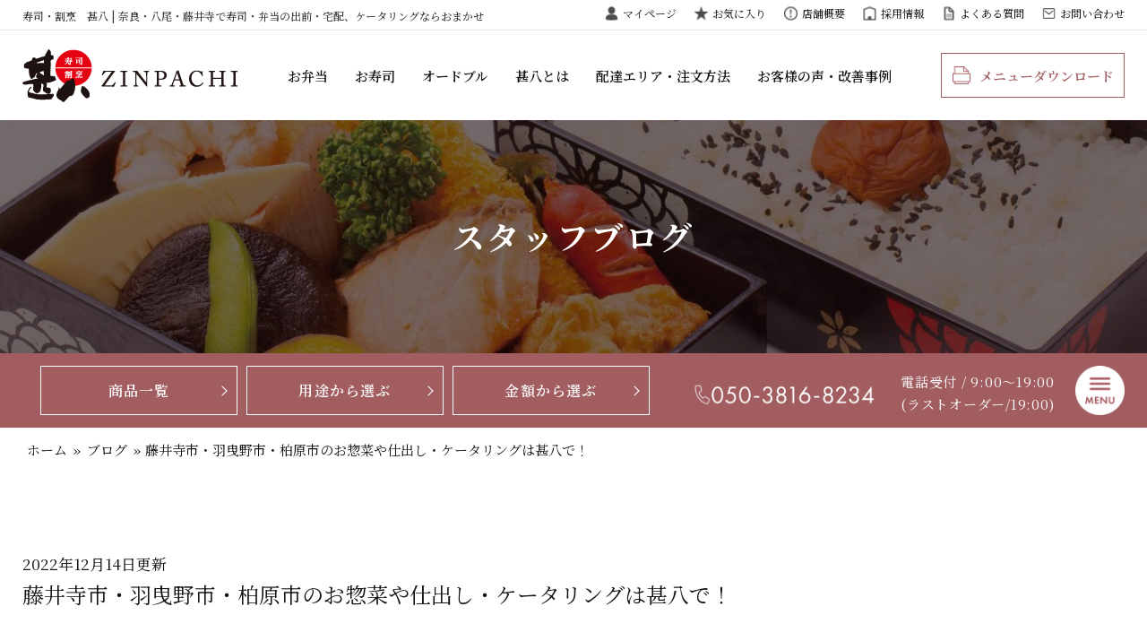

--- FILE ---
content_type: text/html; charset=UTF-8
request_url: https://www.zinpachi.com/blog/%E8%97%A4%E4%BA%95%E5%AF%BA%E5%B8%82%E3%83%BB%E7%BE%BD%E6%9B%B3%E9%87%8E%E5%B8%82%E3%83%BB%E6%9F%8F%E5%8E%9F%E5%B8%82%E3%81%AE%E3%81%8A%E6%83%A3%E8%8F%9C%E3%82%84%E4%BB%95%E5%87%BA%E3%81%97-1085/
body_size: 25373
content:
<!DOCTYPE html>
<html lang="ja">
<!--[if lt IE 7]><html lang="ja" prefix="og: http://ogp.me/ns#" class="no-js lt-ie9 lt-ie8 lt-ie7"><![endif]-->
<!--[if (IE 7)&!(IEMobile)]><html lang="ja" prefix="og: http://ogp.me/ns#" class="no-js lt-ie9 lt-ie8"><![endif]-->
<!--[if (IE 8)&!(IEMobile)]><html lang="ja" prefix="og: http://ogp.me/ns#" class="no-js lt-ie9"><![endif]-->
<!--[if gt IE 8]><!--> <html lang="ja" prefix="og: http://ogp.me/ns#" class="no-js"><!--<![endif]-->
	<head>

	<meta charset="UTF-8">

	<meta http-equiv="X-UA-Compatible" content="IE=edge,chrome=1">
	<meta name="viewport" content="width=device-width, initial-scale=1">
	<meta name="format-detection" content="telephone=no">
	<link rel="profile" href="http://gmpg.org/xfn/11">
	<link rel="pingback" href="https://www.zinpachi.com/wp-new/xmlrpc.php">

	<meta name='robots' content='index, follow, max-image-preview:large, max-snippet:-1, max-video-preview:-1' />

	<!-- This site is optimized with the Yoast SEO plugin v20.11 - https://yoast.com/wordpress/plugins/seo/ -->
	<title>藤井寺市・羽曳野市・柏原市のお惣菜や仕出し・ケータリングは甚八で！ | 寿司・割烹　甚八 | 奈良・八尾・藤井寺で寿司・弁当の出前・宅配、ケータリングならおまかせ</title>
	<meta name="description" content="甚八藤井寺店の岡本です。 今日から寒波がやって来るみたいです。寒い日が続きそうですね。後半月ほどでお正月です。" />
	<link rel="canonical" href="https://www.zinpachi.com/blog/藤井寺市・羽曳野市・柏原市のお惣菜や仕出し-1085/" />
	<meta property="og:locale" content="ja_JP" />
	<meta property="og:type" content="article" />
	<meta property="og:title" content="藤井寺市・羽曳野市・柏原市のお惣菜や仕出し・ケータリングは甚八で！ | 寿司・割烹　甚八 | 奈良・八尾・藤井寺で寿司・弁当の出前・宅配、ケータリングならおまかせ" />
	<meta property="og:description" content="甚八藤井寺店の岡本です。 今日から寒波がやって来るみたいです。寒い日が続きそうですね。後半月ほどでお正月です。" />
	<meta property="og:url" content="https://www.zinpachi.com/blog/藤井寺市・羽曳野市・柏原市のお惣菜や仕出し-1085/" />
	<meta property="og:site_name" content="寿司・割烹　甚八 | 奈良・八尾・藤井寺で寿司・弁当の出前・宅配、ケータリングならおまかせ" />
	<meta property="article:published_time" content="2022-12-14T01:07:06+00:00" />
	<meta property="article:modified_time" content="2023-06-15T04:53:42+00:00" />
	<meta name="author" content="zinpachiadmin" />
	<meta name="twitter:card" content="summary_large_image" />
	<meta name="twitter:label1" content="執筆者" />
	<meta name="twitter:data1" content="zinpachiadmin" />
	<script type="application/ld+json" class="yoast-schema-graph">{"@context":"https://schema.org","@graph":[{"@type":"Article","@id":"https://www.zinpachi.com/blog/%e8%97%a4%e4%ba%95%e5%af%ba%e5%b8%82%e3%83%bb%e7%be%bd%e6%9b%b3%e9%87%8e%e5%b8%82%e3%83%bb%e6%9f%8f%e5%8e%9f%e5%b8%82%e3%81%ae%e3%81%8a%e6%83%a3%e8%8f%9c%e3%82%84%e4%bb%95%e5%87%ba%e3%81%97-1085/#article","isPartOf":{"@id":"https://www.zinpachi.com/blog/%e8%97%a4%e4%ba%95%e5%af%ba%e5%b8%82%e3%83%bb%e7%be%bd%e6%9b%b3%e9%87%8e%e5%b8%82%e3%83%bb%e6%9f%8f%e5%8e%9f%e5%b8%82%e3%81%ae%e3%81%8a%e6%83%a3%e8%8f%9c%e3%82%84%e4%bb%95%e5%87%ba%e3%81%97-1085/"},"author":{"name":"zinpachiadmin","@id":"https://www.zinpachi.com/#/schema/person/af946cbe2b9ccf1e0f0823302f2ba8a2"},"headline":"藤井寺市・羽曳野市・柏原市のお惣菜や仕出し・ケータリングは甚八で！","datePublished":"2022-12-14T01:07:06+00:00","dateModified":"2023-06-15T04:53:42+00:00","mainEntityOfPage":{"@id":"https://www.zinpachi.com/blog/%e8%97%a4%e4%ba%95%e5%af%ba%e5%b8%82%e3%83%bb%e7%be%bd%e6%9b%b3%e9%87%8e%e5%b8%82%e3%83%bb%e6%9f%8f%e5%8e%9f%e5%b8%82%e3%81%ae%e3%81%8a%e6%83%a3%e8%8f%9c%e3%82%84%e4%bb%95%e5%87%ba%e3%81%97-1085/"},"wordCount":13,"publisher":{"@id":"https://www.zinpachi.com/#organization"},"articleSection":["ブログ"],"inLanguage":"ja"},{"@type":"WebPage","@id":"https://www.zinpachi.com/blog/%e8%97%a4%e4%ba%95%e5%af%ba%e5%b8%82%e3%83%bb%e7%be%bd%e6%9b%b3%e9%87%8e%e5%b8%82%e3%83%bb%e6%9f%8f%e5%8e%9f%e5%b8%82%e3%81%ae%e3%81%8a%e6%83%a3%e8%8f%9c%e3%82%84%e4%bb%95%e5%87%ba%e3%81%97-1085/","url":"https://www.zinpachi.com/blog/%e8%97%a4%e4%ba%95%e5%af%ba%e5%b8%82%e3%83%bb%e7%be%bd%e6%9b%b3%e9%87%8e%e5%b8%82%e3%83%bb%e6%9f%8f%e5%8e%9f%e5%b8%82%e3%81%ae%e3%81%8a%e6%83%a3%e8%8f%9c%e3%82%84%e4%bb%95%e5%87%ba%e3%81%97-1085/","name":"藤井寺市・羽曳野市・柏原市のお惣菜や仕出し・ケータリングは甚八で！ | 寿司・割烹　甚八 | 奈良・八尾・藤井寺で寿司・弁当の出前・宅配、ケータリングならおまかせ","isPartOf":{"@id":"https://www.zinpachi.com/#website"},"datePublished":"2022-12-14T01:07:06+00:00","dateModified":"2023-06-15T04:53:42+00:00","description":"甚八藤井寺店の岡本です。 今日から寒波がやって来るみたいです。寒い日が続きそうですね。後半月ほどでお正月です。","breadcrumb":{"@id":"https://www.zinpachi.com/blog/%e8%97%a4%e4%ba%95%e5%af%ba%e5%b8%82%e3%83%bb%e7%be%bd%e6%9b%b3%e9%87%8e%e5%b8%82%e3%83%bb%e6%9f%8f%e5%8e%9f%e5%b8%82%e3%81%ae%e3%81%8a%e6%83%a3%e8%8f%9c%e3%82%84%e4%bb%95%e5%87%ba%e3%81%97-1085/#breadcrumb"},"inLanguage":"ja","potentialAction":[{"@type":"ReadAction","target":["https://www.zinpachi.com/blog/%e8%97%a4%e4%ba%95%e5%af%ba%e5%b8%82%e3%83%bb%e7%be%bd%e6%9b%b3%e9%87%8e%e5%b8%82%e3%83%bb%e6%9f%8f%e5%8e%9f%e5%b8%82%e3%81%ae%e3%81%8a%e6%83%a3%e8%8f%9c%e3%82%84%e4%bb%95%e5%87%ba%e3%81%97-1085/"]}]},{"@type":"BreadcrumbList","@id":"https://www.zinpachi.com/blog/%e8%97%a4%e4%ba%95%e5%af%ba%e5%b8%82%e3%83%bb%e7%be%bd%e6%9b%b3%e9%87%8e%e5%b8%82%e3%83%bb%e6%9f%8f%e5%8e%9f%e5%b8%82%e3%81%ae%e3%81%8a%e6%83%a3%e8%8f%9c%e3%82%84%e4%bb%95%e5%87%ba%e3%81%97-1085/#breadcrumb","itemListElement":[{"@type":"ListItem","position":1,"name":"ホーム","item":"https://www.zinpachi.com/"},{"@type":"ListItem","position":2,"name":"ブログ","item":"https://www.zinpachi.com/category/blog/"},{"@type":"ListItem","position":3,"name":"藤井寺市・羽曳野市・柏原市のお惣菜や仕出し・ケータリングは甚八で！"}]},{"@type":"WebSite","@id":"https://www.zinpachi.com/#website","url":"https://www.zinpachi.com/","name":"寿司・割烹　甚八 | 奈良・八尾・藤井寺で寿司・弁当の出前・宅配、ケータリングならおまかせ","description":"寿司・割烹　甚八 | 奈良・八尾・藤井寺で寿司・弁当の出前・宅配、ケータリングならおまかせ","publisher":{"@id":"https://www.zinpachi.com/#organization"},"potentialAction":[{"@type":"SearchAction","target":{"@type":"EntryPoint","urlTemplate":"https://www.zinpachi.com/?s={search_term_string}"},"query-input":"required name=search_term_string"}],"inLanguage":"ja"},{"@type":"Organization","@id":"https://www.zinpachi.com/#organization","name":"寿司・割烹　甚八 | 奈良・八尾・藤井寺で寿司・弁当の出前・宅配、ケータリングならおまかせ","url":"https://www.zinpachi.com/","logo":{"@type":"ImageObject","inLanguage":"ja","@id":"https://www.zinpachi.com/#/schema/logo/image/","url":"https://www.zinpachi.com/wp-new/wp-content/uploads/2021/11/logo-footer.png","contentUrl":"https://www.zinpachi.com/wp-new/wp-content/uploads/2021/11/logo-footer.png","width":364,"height":88,"caption":"寿司・割烹　甚八 | 奈良・八尾・藤井寺で寿司・弁当の出前・宅配、ケータリングならおまかせ"},"image":{"@id":"https://www.zinpachi.com/#/schema/logo/image/"}},{"@type":"Person","@id":"https://www.zinpachi.com/#/schema/person/af946cbe2b9ccf1e0f0823302f2ba8a2","name":"zinpachiadmin","image":{"@type":"ImageObject","inLanguage":"ja","@id":"https://www.zinpachi.com/#/schema/person/image/","url":"https://secure.gravatar.com/avatar/23463b99b62a72f26ed677cc556c44e8?s=96&d=mm&r=g","contentUrl":"https://secure.gravatar.com/avatar/23463b99b62a72f26ed677cc556c44e8?s=96&d=mm&r=g","caption":"zinpachiadmin"}}]}</script>
	<!-- / Yoast SEO plugin. -->


<link rel='dns-prefetch' href='//ajax.googleapis.com' />
<link rel='dns-prefetch' href='//fonts.googleapis.com' />
<link rel="alternate" type="application/rss+xml" title="寿司・割烹　甚八 | 奈良・八尾・藤井寺で寿司・弁当の出前・宅配、ケータリングならおまかせ &raquo; フィード" href="https://www.zinpachi.com/feed/" />
<link rel="alternate" type="application/rss+xml" title="寿司・割烹　甚八 | 奈良・八尾・藤井寺で寿司・弁当の出前・宅配、ケータリングならおまかせ &raquo; コメントフィード" href="https://www.zinpachi.com/comments/feed/" />
<script type="text/javascript">
window._wpemojiSettings = {"baseUrl":"https:\/\/s.w.org\/images\/core\/emoji\/14.0.0\/72x72\/","ext":".png","svgUrl":"https:\/\/s.w.org\/images\/core\/emoji\/14.0.0\/svg\/","svgExt":".svg","source":{"concatemoji":"https:\/\/www.zinpachi.com\/wp-new\/wp-includes\/js\/wp-emoji-release.min.js?ver=6.2.8"}};
/*! This file is auto-generated */
!function(e,a,t){var n,r,o,i=a.createElement("canvas"),p=i.getContext&&i.getContext("2d");function s(e,t){p.clearRect(0,0,i.width,i.height),p.fillText(e,0,0);e=i.toDataURL();return p.clearRect(0,0,i.width,i.height),p.fillText(t,0,0),e===i.toDataURL()}function c(e){var t=a.createElement("script");t.src=e,t.defer=t.type="text/javascript",a.getElementsByTagName("head")[0].appendChild(t)}for(o=Array("flag","emoji"),t.supports={everything:!0,everythingExceptFlag:!0},r=0;r<o.length;r++)t.supports[o[r]]=function(e){if(p&&p.fillText)switch(p.textBaseline="top",p.font="600 32px Arial",e){case"flag":return s("\ud83c\udff3\ufe0f\u200d\u26a7\ufe0f","\ud83c\udff3\ufe0f\u200b\u26a7\ufe0f")?!1:!s("\ud83c\uddfa\ud83c\uddf3","\ud83c\uddfa\u200b\ud83c\uddf3")&&!s("\ud83c\udff4\udb40\udc67\udb40\udc62\udb40\udc65\udb40\udc6e\udb40\udc67\udb40\udc7f","\ud83c\udff4\u200b\udb40\udc67\u200b\udb40\udc62\u200b\udb40\udc65\u200b\udb40\udc6e\u200b\udb40\udc67\u200b\udb40\udc7f");case"emoji":return!s("\ud83e\udef1\ud83c\udffb\u200d\ud83e\udef2\ud83c\udfff","\ud83e\udef1\ud83c\udffb\u200b\ud83e\udef2\ud83c\udfff")}return!1}(o[r]),t.supports.everything=t.supports.everything&&t.supports[o[r]],"flag"!==o[r]&&(t.supports.everythingExceptFlag=t.supports.everythingExceptFlag&&t.supports[o[r]]);t.supports.everythingExceptFlag=t.supports.everythingExceptFlag&&!t.supports.flag,t.DOMReady=!1,t.readyCallback=function(){t.DOMReady=!0},t.supports.everything||(n=function(){t.readyCallback()},a.addEventListener?(a.addEventListener("DOMContentLoaded",n,!1),e.addEventListener("load",n,!1)):(e.attachEvent("onload",n),a.attachEvent("onreadystatechange",function(){"complete"===a.readyState&&t.readyCallback()})),(e=t.source||{}).concatemoji?c(e.concatemoji):e.wpemoji&&e.twemoji&&(c(e.twemoji),c(e.wpemoji)))}(window,document,window._wpemojiSettings);
</script>
<style type="text/css">
img.wp-smiley,
img.emoji {
	display: inline !important;
	border: none !important;
	box-shadow: none !important;
	height: 1em !important;
	width: 1em !important;
	margin: 0 0.07em !important;
	vertical-align: -0.1em !important;
	background: none !important;
	padding: 0 !important;
}
</style>
	<link rel='stylesheet' id='wp-block-library-css' href='https://www.zinpachi.com/wp-new/wp-includes/css/dist/block-library/style.min.css?ver=6.2.8' type='text/css' media='all' />
<style id='wp-block-library-theme-inline-css' type='text/css'>
.wp-block-audio figcaption{color:#555;font-size:13px;text-align:center}.is-dark-theme .wp-block-audio figcaption{color:hsla(0,0%,100%,.65)}.wp-block-audio{margin:0 0 1em}.wp-block-code{border:1px solid #ccc;border-radius:4px;font-family:Menlo,Consolas,monaco,monospace;padding:.8em 1em}.wp-block-embed figcaption{color:#555;font-size:13px;text-align:center}.is-dark-theme .wp-block-embed figcaption{color:hsla(0,0%,100%,.65)}.wp-block-embed{margin:0 0 1em}.blocks-gallery-caption{color:#555;font-size:13px;text-align:center}.is-dark-theme .blocks-gallery-caption{color:hsla(0,0%,100%,.65)}.wp-block-image figcaption{color:#555;font-size:13px;text-align:center}.is-dark-theme .wp-block-image figcaption{color:hsla(0,0%,100%,.65)}.wp-block-image{margin:0 0 1em}.wp-block-pullquote{border-bottom:4px solid;border-top:4px solid;color:currentColor;margin-bottom:1.75em}.wp-block-pullquote cite,.wp-block-pullquote footer,.wp-block-pullquote__citation{color:currentColor;font-size:.8125em;font-style:normal;text-transform:uppercase}.wp-block-quote{border-left:.25em solid;margin:0 0 1.75em;padding-left:1em}.wp-block-quote cite,.wp-block-quote footer{color:currentColor;font-size:.8125em;font-style:normal;position:relative}.wp-block-quote.has-text-align-right{border-left:none;border-right:.25em solid;padding-left:0;padding-right:1em}.wp-block-quote.has-text-align-center{border:none;padding-left:0}.wp-block-quote.is-large,.wp-block-quote.is-style-large,.wp-block-quote.is-style-plain{border:none}.wp-block-search .wp-block-search__label{font-weight:700}.wp-block-search__button{border:1px solid #ccc;padding:.375em .625em}:where(.wp-block-group.has-background){padding:1.25em 2.375em}.wp-block-separator.has-css-opacity{opacity:.4}.wp-block-separator{border:none;border-bottom:2px solid;margin-left:auto;margin-right:auto}.wp-block-separator.has-alpha-channel-opacity{opacity:1}.wp-block-separator:not(.is-style-wide):not(.is-style-dots){width:100px}.wp-block-separator.has-background:not(.is-style-dots){border-bottom:none;height:1px}.wp-block-separator.has-background:not(.is-style-wide):not(.is-style-dots){height:2px}.wp-block-table{margin:0 0 1em}.wp-block-table td,.wp-block-table th{word-break:normal}.wp-block-table figcaption{color:#555;font-size:13px;text-align:center}.is-dark-theme .wp-block-table figcaption{color:hsla(0,0%,100%,.65)}.wp-block-video figcaption{color:#555;font-size:13px;text-align:center}.is-dark-theme .wp-block-video figcaption{color:hsla(0,0%,100%,.65)}.wp-block-video{margin:0 0 1em}.wp-block-template-part.has-background{margin-bottom:0;margin-top:0;padding:1.25em 2.375em}
</style>
<link rel='stylesheet' id='classic-theme-styles-css' href='https://www.zinpachi.com/wp-new/wp-includes/css/classic-themes.min.css?ver=6.2.8' type='text/css' media='all' />
<style id='global-styles-inline-css' type='text/css'>
body{--wp--preset--color--black: #000000;--wp--preset--color--cyan-bluish-gray: #abb8c3;--wp--preset--color--white: #ffffff;--wp--preset--color--pale-pink: #f78da7;--wp--preset--color--vivid-red: #cf2e2e;--wp--preset--color--luminous-vivid-orange: #ff6900;--wp--preset--color--luminous-vivid-amber: #fcb900;--wp--preset--color--light-green-cyan: #7bdcb5;--wp--preset--color--vivid-green-cyan: #00d084;--wp--preset--color--pale-cyan-blue: #8ed1fc;--wp--preset--color--vivid-cyan-blue: #0693e3;--wp--preset--color--vivid-purple: #9b51e0;--wp--preset--gradient--vivid-cyan-blue-to-vivid-purple: linear-gradient(135deg,rgba(6,147,227,1) 0%,rgb(155,81,224) 100%);--wp--preset--gradient--light-green-cyan-to-vivid-green-cyan: linear-gradient(135deg,rgb(122,220,180) 0%,rgb(0,208,130) 100%);--wp--preset--gradient--luminous-vivid-amber-to-luminous-vivid-orange: linear-gradient(135deg,rgba(252,185,0,1) 0%,rgba(255,105,0,1) 100%);--wp--preset--gradient--luminous-vivid-orange-to-vivid-red: linear-gradient(135deg,rgba(255,105,0,1) 0%,rgb(207,46,46) 100%);--wp--preset--gradient--very-light-gray-to-cyan-bluish-gray: linear-gradient(135deg,rgb(238,238,238) 0%,rgb(169,184,195) 100%);--wp--preset--gradient--cool-to-warm-spectrum: linear-gradient(135deg,rgb(74,234,220) 0%,rgb(151,120,209) 20%,rgb(207,42,186) 40%,rgb(238,44,130) 60%,rgb(251,105,98) 80%,rgb(254,248,76) 100%);--wp--preset--gradient--blush-light-purple: linear-gradient(135deg,rgb(255,206,236) 0%,rgb(152,150,240) 100%);--wp--preset--gradient--blush-bordeaux: linear-gradient(135deg,rgb(254,205,165) 0%,rgb(254,45,45) 50%,rgb(107,0,62) 100%);--wp--preset--gradient--luminous-dusk: linear-gradient(135deg,rgb(255,203,112) 0%,rgb(199,81,192) 50%,rgb(65,88,208) 100%);--wp--preset--gradient--pale-ocean: linear-gradient(135deg,rgb(255,245,203) 0%,rgb(182,227,212) 50%,rgb(51,167,181) 100%);--wp--preset--gradient--electric-grass: linear-gradient(135deg,rgb(202,248,128) 0%,rgb(113,206,126) 100%);--wp--preset--gradient--midnight: linear-gradient(135deg,rgb(2,3,129) 0%,rgb(40,116,252) 100%);--wp--preset--duotone--dark-grayscale: url('#wp-duotone-dark-grayscale');--wp--preset--duotone--grayscale: url('#wp-duotone-grayscale');--wp--preset--duotone--purple-yellow: url('#wp-duotone-purple-yellow');--wp--preset--duotone--blue-red: url('#wp-duotone-blue-red');--wp--preset--duotone--midnight: url('#wp-duotone-midnight');--wp--preset--duotone--magenta-yellow: url('#wp-duotone-magenta-yellow');--wp--preset--duotone--purple-green: url('#wp-duotone-purple-green');--wp--preset--duotone--blue-orange: url('#wp-duotone-blue-orange');--wp--preset--font-size--small: 13px;--wp--preset--font-size--medium: 20px;--wp--preset--font-size--large: 36px;--wp--preset--font-size--x-large: 42px;--wp--preset--spacing--20: 0.44rem;--wp--preset--spacing--30: 0.67rem;--wp--preset--spacing--40: 1rem;--wp--preset--spacing--50: 1.5rem;--wp--preset--spacing--60: 2.25rem;--wp--preset--spacing--70: 3.38rem;--wp--preset--spacing--80: 5.06rem;--wp--preset--shadow--natural: 6px 6px 9px rgba(0, 0, 0, 0.2);--wp--preset--shadow--deep: 12px 12px 50px rgba(0, 0, 0, 0.4);--wp--preset--shadow--sharp: 6px 6px 0px rgba(0, 0, 0, 0.2);--wp--preset--shadow--outlined: 6px 6px 0px -3px rgba(255, 255, 255, 1), 6px 6px rgba(0, 0, 0, 1);--wp--preset--shadow--crisp: 6px 6px 0px rgba(0, 0, 0, 1);}:where(.is-layout-flex){gap: 0.5em;}body .is-layout-flow > .alignleft{float: left;margin-inline-start: 0;margin-inline-end: 2em;}body .is-layout-flow > .alignright{float: right;margin-inline-start: 2em;margin-inline-end: 0;}body .is-layout-flow > .aligncenter{margin-left: auto !important;margin-right: auto !important;}body .is-layout-constrained > .alignleft{float: left;margin-inline-start: 0;margin-inline-end: 2em;}body .is-layout-constrained > .alignright{float: right;margin-inline-start: 2em;margin-inline-end: 0;}body .is-layout-constrained > .aligncenter{margin-left: auto !important;margin-right: auto !important;}body .is-layout-constrained > :where(:not(.alignleft):not(.alignright):not(.alignfull)){max-width: var(--wp--style--global--content-size);margin-left: auto !important;margin-right: auto !important;}body .is-layout-constrained > .alignwide{max-width: var(--wp--style--global--wide-size);}body .is-layout-flex{display: flex;}body .is-layout-flex{flex-wrap: wrap;align-items: center;}body .is-layout-flex > *{margin: 0;}:where(.wp-block-columns.is-layout-flex){gap: 2em;}.has-black-color{color: var(--wp--preset--color--black) !important;}.has-cyan-bluish-gray-color{color: var(--wp--preset--color--cyan-bluish-gray) !important;}.has-white-color{color: var(--wp--preset--color--white) !important;}.has-pale-pink-color{color: var(--wp--preset--color--pale-pink) !important;}.has-vivid-red-color{color: var(--wp--preset--color--vivid-red) !important;}.has-luminous-vivid-orange-color{color: var(--wp--preset--color--luminous-vivid-orange) !important;}.has-luminous-vivid-amber-color{color: var(--wp--preset--color--luminous-vivid-amber) !important;}.has-light-green-cyan-color{color: var(--wp--preset--color--light-green-cyan) !important;}.has-vivid-green-cyan-color{color: var(--wp--preset--color--vivid-green-cyan) !important;}.has-pale-cyan-blue-color{color: var(--wp--preset--color--pale-cyan-blue) !important;}.has-vivid-cyan-blue-color{color: var(--wp--preset--color--vivid-cyan-blue) !important;}.has-vivid-purple-color{color: var(--wp--preset--color--vivid-purple) !important;}.has-black-background-color{background-color: var(--wp--preset--color--black) !important;}.has-cyan-bluish-gray-background-color{background-color: var(--wp--preset--color--cyan-bluish-gray) !important;}.has-white-background-color{background-color: var(--wp--preset--color--white) !important;}.has-pale-pink-background-color{background-color: var(--wp--preset--color--pale-pink) !important;}.has-vivid-red-background-color{background-color: var(--wp--preset--color--vivid-red) !important;}.has-luminous-vivid-orange-background-color{background-color: var(--wp--preset--color--luminous-vivid-orange) !important;}.has-luminous-vivid-amber-background-color{background-color: var(--wp--preset--color--luminous-vivid-amber) !important;}.has-light-green-cyan-background-color{background-color: var(--wp--preset--color--light-green-cyan) !important;}.has-vivid-green-cyan-background-color{background-color: var(--wp--preset--color--vivid-green-cyan) !important;}.has-pale-cyan-blue-background-color{background-color: var(--wp--preset--color--pale-cyan-blue) !important;}.has-vivid-cyan-blue-background-color{background-color: var(--wp--preset--color--vivid-cyan-blue) !important;}.has-vivid-purple-background-color{background-color: var(--wp--preset--color--vivid-purple) !important;}.has-black-border-color{border-color: var(--wp--preset--color--black) !important;}.has-cyan-bluish-gray-border-color{border-color: var(--wp--preset--color--cyan-bluish-gray) !important;}.has-white-border-color{border-color: var(--wp--preset--color--white) !important;}.has-pale-pink-border-color{border-color: var(--wp--preset--color--pale-pink) !important;}.has-vivid-red-border-color{border-color: var(--wp--preset--color--vivid-red) !important;}.has-luminous-vivid-orange-border-color{border-color: var(--wp--preset--color--luminous-vivid-orange) !important;}.has-luminous-vivid-amber-border-color{border-color: var(--wp--preset--color--luminous-vivid-amber) !important;}.has-light-green-cyan-border-color{border-color: var(--wp--preset--color--light-green-cyan) !important;}.has-vivid-green-cyan-border-color{border-color: var(--wp--preset--color--vivid-green-cyan) !important;}.has-pale-cyan-blue-border-color{border-color: var(--wp--preset--color--pale-cyan-blue) !important;}.has-vivid-cyan-blue-border-color{border-color: var(--wp--preset--color--vivid-cyan-blue) !important;}.has-vivid-purple-border-color{border-color: var(--wp--preset--color--vivid-purple) !important;}.has-vivid-cyan-blue-to-vivid-purple-gradient-background{background: var(--wp--preset--gradient--vivid-cyan-blue-to-vivid-purple) !important;}.has-light-green-cyan-to-vivid-green-cyan-gradient-background{background: var(--wp--preset--gradient--light-green-cyan-to-vivid-green-cyan) !important;}.has-luminous-vivid-amber-to-luminous-vivid-orange-gradient-background{background: var(--wp--preset--gradient--luminous-vivid-amber-to-luminous-vivid-orange) !important;}.has-luminous-vivid-orange-to-vivid-red-gradient-background{background: var(--wp--preset--gradient--luminous-vivid-orange-to-vivid-red) !important;}.has-very-light-gray-to-cyan-bluish-gray-gradient-background{background: var(--wp--preset--gradient--very-light-gray-to-cyan-bluish-gray) !important;}.has-cool-to-warm-spectrum-gradient-background{background: var(--wp--preset--gradient--cool-to-warm-spectrum) !important;}.has-blush-light-purple-gradient-background{background: var(--wp--preset--gradient--blush-light-purple) !important;}.has-blush-bordeaux-gradient-background{background: var(--wp--preset--gradient--blush-bordeaux) !important;}.has-luminous-dusk-gradient-background{background: var(--wp--preset--gradient--luminous-dusk) !important;}.has-pale-ocean-gradient-background{background: var(--wp--preset--gradient--pale-ocean) !important;}.has-electric-grass-gradient-background{background: var(--wp--preset--gradient--electric-grass) !important;}.has-midnight-gradient-background{background: var(--wp--preset--gradient--midnight) !important;}.has-small-font-size{font-size: var(--wp--preset--font-size--small) !important;}.has-medium-font-size{font-size: var(--wp--preset--font-size--medium) !important;}.has-large-font-size{font-size: var(--wp--preset--font-size--large) !important;}.has-x-large-font-size{font-size: var(--wp--preset--font-size--x-large) !important;}
.wp-block-navigation a:where(:not(.wp-element-button)){color: inherit;}
:where(.wp-block-columns.is-layout-flex){gap: 2em;}
.wp-block-pullquote{font-size: 1.5em;line-height: 1.6;}
</style>
<link rel='stylesheet' id='search-style-css' href='https://www.zinpachi.com/wp-new/wp-content/plugins/../myplugin/shidashi_item_search/search-style.css?ver=6.2.8' type='text/css' media='all' />
<link rel='stylesheet' id='jquery-ui-css-css' href='//ajax.googleapis.com/ajax/libs/jqueryui/1.8.2/themes/smoothness/jquery-ui.css?ver=6.2.8' type='text/css' media='all' />
<link rel='stylesheet' id='bxslider-style-css' href='https://www.zinpachi.com/wp-new/wp-content/themes/zinpachi/css/jquery.bxslider.css?ver=6.2.8' type='text/css' media='all' />
<link rel='stylesheet' id='parent-style-css' href='https://www.zinpachi.com/wp-new/wp-content/themes/estore/style.css?ver=6.2.8' type='text/css' media='all' />
<link rel='stylesheet' id='noto-serif-jp-css' href='https://fonts.googleapis.com/css2?family=Noto+Serif+JP%3Awght%40400%3B500%3B600%3B700%3B900&#038;display=swap&#038;ver=6.2.8' type='text/css' media='all' />
<link rel='stylesheet' id='estore-child-layout-css' href='https://www.zinpachi.com/wp-new/wp-content/themes/zinpachi/css/layout.css?ver=1716296537' type='text/css' media='all' />
<link rel='stylesheet' id='estore-child-style-css' href='https://www.zinpachi.com/wp-new/wp-content/themes/zinpachi/css/style.css?ver=1759740086' type='text/css' media='all' />
<link rel='stylesheet' id='font-awesome-css' href='https://www.zinpachi.com/wp-new/wp-content/themes/estore/font-awesome/css/font-awesome.min.css?ver=4.7.0' type='text/css' media='all' />
<link rel='stylesheet' id='estore-style-css' href='https://www.zinpachi.com/wp-new/wp-content/themes/zinpachi/style.css?ver=6.2.8' type='text/css' media='all' />
<link rel='stylesheet' id='fancybox-css' href='https://www.zinpachi.com/wp-new/wp-content/plugins/easy-fancybox/fancybox/1.5.4/jquery.fancybox.min.css?ver=6.2.8' type='text/css' media='screen' />
<link rel='stylesheet' id='simple-favorites-css' href='https://www.zinpachi.com/wp-new/wp-content/plugins/favorites/assets/css/favorites.css?ver=2.3.3' type='text/css' media='all' />
<script type='text/javascript' src='https://www.zinpachi.com/wp-new/wp-content/plugins/wp-retina-2x/app/picturefill.min.js?ver=1689080095' id='wr2x-picturefill-js-js'></script>
<script type='text/javascript' src='//ajax.googleapis.com/ajax/libs/jquery/2.1.4/jquery.min.js?ver=6.2.8' id='jquery-js'></script>
<script type='text/javascript' src='https://www.zinpachi.com/wp-new/wp-content/themes/zinpachi/js/jquery.bxslider/jquery.bxslider.min.js?ver=1' id='bxslider-script-js'></script>
<script type='text/javascript' id='favorites-js-extra'>
/* <![CDATA[ */
var favorites_data = {"ajaxurl":"https:\/\/www.zinpachi.com\/wp-new\/wp-admin\/admin-ajax.php","nonce":"444d64e0f4","favorite":"Favorite <i class=\"sf-icon-star-empty\"><\/i>","favorited":"Favorited <i class=\"sf-icon-star-full\"><\/i>","includecount":"","indicate_loading":"","loading_text":"Loading","loading_image":"","loading_image_active":"","loading_image_preload":"","cache_enabled":"1","button_options":{"button_type":"custom","custom_colors":false,"box_shadow":false,"include_count":false,"default":{"background_default":false,"border_default":false,"text_default":false,"icon_default":false,"count_default":false},"active":{"background_active":false,"border_active":false,"text_active":false,"icon_active":false,"count_active":false}},"authentication_modal_content":"<p>Please login to add favorites.<\/p><p><a href=\"#\" data-favorites-modal-close>Dismiss this notice<\/a><\/p>","authentication_redirect":"","dev_mode":"","logged_in":"","user_id":"0","authentication_redirect_url":"https:\/\/www.zinpachi.com\/wp-new\/login_manage"};
/* ]]> */
</script>
<script type='text/javascript' src='https://www.zinpachi.com/wp-new/wp-content/plugins/favorites/assets/js/favorites.min.js?ver=2.3.3' id='favorites-js'></script>
<link rel="https://api.w.org/" href="https://www.zinpachi.com/wp-json/" /><link rel="alternate" type="application/json" href="https://www.zinpachi.com/wp-json/wp/v2/posts/39630" /><link rel="EditURI" type="application/rsd+xml" title="RSD" href="https://www.zinpachi.com/wp-new/xmlrpc.php?rsd" />
<link rel="wlwmanifest" type="application/wlwmanifest+xml" href="https://www.zinpachi.com/wp-new/wp-includes/wlwmanifest.xml" />
<meta name="generator" content="WordPress 6.2.8" />
<link rel='shortlink' href='https://www.zinpachi.com/?p=39630' />
<link rel="alternate" type="application/json+oembed" href="https://www.zinpachi.com/wp-json/oembed/1.0/embed?url=https%3A%2F%2Fwww.zinpachi.com%2Fblog%2F%25e8%2597%25a4%25e4%25ba%2595%25e5%25af%25ba%25e5%25b8%2582%25e3%2583%25bb%25e7%25be%25bd%25e6%259b%25b3%25e9%2587%258e%25e5%25b8%2582%25e3%2583%25bb%25e6%259f%258f%25e5%258e%259f%25e5%25b8%2582%25e3%2581%25ae%25e3%2581%258a%25e6%2583%25a3%25e8%258f%259c%25e3%2582%2584%25e4%25bb%2595%25e5%2587%25ba%25e3%2581%2597-1085%2F" />
<link rel="alternate" type="text/xml+oembed" href="https://www.zinpachi.com/wp-json/oembed/1.0/embed?url=https%3A%2F%2Fwww.zinpachi.com%2Fblog%2F%25e8%2597%25a4%25e4%25ba%2595%25e5%25af%25ba%25e5%25b8%2582%25e3%2583%25bb%25e7%25be%25bd%25e6%259b%25b3%25e9%2587%258e%25e5%25b8%2582%25e3%2583%25bb%25e6%259f%258f%25e5%258e%259f%25e5%25b8%2582%25e3%2581%25ae%25e3%2581%258a%25e6%2583%25a3%25e8%258f%259c%25e3%2582%2584%25e4%25bb%2595%25e5%2587%25ba%25e3%2581%2597-1085%2F&#038;format=xml" />
<!-- Google tag (gtag.js) -->
<script async src="https://www.googletagmanager.com/gtag/js?id=G-KHX8D9SV76"></script>
<script>
  window.dataLayer = window.dataLayer || [];
  function gtag(){dataLayer.push(arguments);}
  gtag('js', new Date());

  gtag('config', 'G-KHX8D9SV76');
</script>

<script>
(function(i,s,o,g,r,a,m){i['GoogleAnalyticsObject']=r;i[r]=i[r]||function(){
(i[r].q=i[r].q||[]).push(arguments)},i[r].l=1*new Date();a=s.createElement(o),
m=s.getElementsByTagName(o)[0];a.async=1;a.src=g;m.parentNode.insertBefore(a,m)
})(window,document,'script','//www.google-analytics.com/analytics.js','ga');
ga('create', 'UA-44065238-1', 'auto', {'allowLinker': true});
ga('require', 'linker');
ga('linker:autoLink', ['deli-cart.net'] );
ga('send', 'event', 'pdf', 'download', 'all', 1, {'nonInteraction': 1});
ga('send', 'pageview');
</script>
<!-- BEGIN: WP Social Bookmarking Light HEAD --><script>
    (function (d, s, id) {
        var js, fjs = d.getElementsByTagName(s)[0];
        if (d.getElementById(id)) return;
        js = d.createElement(s);
        js.id = id;
        js.src = "//connect.facebook.net/ja_JP/sdk.js#xfbml=1&version=v2.7";
        fjs.parentNode.insertBefore(js, fjs);
    }(document, 'script', 'facebook-jssdk'));
</script>
<style type="text/css">.wp_social_bookmarking_light{
    border: 0 !important;
    padding: 10px 0 20px 0 !important;
    margin: 0 !important;
}
.wp_social_bookmarking_light div{
    float: right !important;
    border: 0 !important;
    padding: 0 !important;
    margin: 0 5px 0px 0 !important;
    min-height: 30px !important;
    line-height: 18px !important;
    text-indent: 0 !important;
}
.wp_social_bookmarking_light img{
    border: 0 !important;
    padding: 0;
    margin: 0;
    vertical-align: top !important;
}
.wp_social_bookmarking_light_clear{
    clear: both !important;
}
#fb-root{
    display: none;
}
.wsbl_facebook_like iframe{
    max-width: none !important;
}
.wsbl_pinterest a{
    border: 0px !important;
}
</style>
<!-- END: WP Social Bookmarking Light HEAD -->
<noscript><style>.lazyload[data-src]{display:none !important;}</style></noscript><style>.lazyload{background-image:none !important;}.lazyload:before{background-image:none !important;}</style><style type="text/css">.broken_link, a.broken_link {
	text-decoration: line-through;
}</style><link rel="icon" href="https://www.zinpachi.com/wp-new/wp-content/uploads/2021/10/cropped-favicon-1-150x150.png" sizes="32x32" />
<link rel="icon" href="https://www.zinpachi.com/wp-new/wp-content/uploads/2021/10/cropped-favicon-1-300x300.png" sizes="192x192" />
<link rel="apple-touch-icon" href="https://www.zinpachi.com/wp-new/wp-content/uploads/2021/10/cropped-favicon-1-300x300.png" />
<meta name="msapplication-TileImage" content="https://www.zinpachi.com/wp-new/wp-content/uploads/2021/10/cropped-favicon-1-300x300.png" />
		
	<!-- Google tag (gtag.js) --> <script async src="https://www.googletagmanager.com/gtag/js?id=AW-962183772"></script> <script> window.dataLayer = window.dataLayer || []; function gtag(){dataLayer.push(arguments);} gtag('js', new Date()); gtag('config', 'AW-962183772'); </script>
		
				
	<!-- Google Tag Manager -->
	<script>(function(w,d,s,l,i){w[l]=w[l]||[];w[l].push({'gtm.start':
	new Date().getTime(),event:'gtm.js'});var f=d.getElementsByTagName(s)[0],
	j=d.createElement(s),dl=l!='dataLayer'?'&l='+l:'';j.async=true;j.src=
	'https://www.googletagmanager.com/gtm.js?id='+i+dl;f.parentNode.insertBefore(j,f);
	})(window,document,'script','dataLayer','GTM-K8NXWXT');</script>
	<!-- End Google Tag Manager -->
		
	<script async src="https://s.yimg.jp/images/listing/tool/cv/ytag.js"></script>
	<script>
	window.yjDataLayer = window.yjDataLayer || [];
	function ytag() { yjDataLayer.push(arguments); }
	ytag({"type":"ycl_cookie"});
	</script>

	</head>

	<body class="post-template-default single single-post postid-39630 single-format-standard wp-embed-responsive">
	<!-- Google Tag Manager (noscript) -->
	<noscript><iframe src="https://www.googletagmanager.com/ns.html?id=GTM-K8NXWXT"
	height="0" width="0" style="display:none;visibility:hidden"></iframe></noscript>
	<!-- End Google Tag Manager (noscript) -->
	
		<script async>
		yahoo_report_conversion = function(url) {
		  var opt = {
			"yahoo_conversion_id": 1000225716,
			"yahoo_conversion_label": "TE_iCJ_T3GAQ89eGxgM",
			"yahoo_conversion_value": 0,
			"yahoo_remarketing_only": false,
			"onload_callback": function() {
			  if (typeof(url) != 'undefined') {
				window.location = url;
			  }
			}
		  };
		  ytag({"type":"yss_call_conversion", "config": opt});
		}
		</script>


				<div id="page" class="hfeed site">
			<a class="skip-link screen-reader-text" href="#content">コンテンツへスキップ</a>

						<header id="masthead" class="site-header" role="banner">
				
				<!-- Cart PC -->
									<div id="open" class="open_pc">
						<img src="[data-uri]"  alt="カートを見る" id="cart-btn" data-src="https://www.zinpachi.com/wp-new/wp-content/themes/zinpachi/images/common/btn-cart-float.png" decoding="async" data-srcset="https://www.zinpachi.com/wp-new/wp-content/themes/zinpachi/images/common/btn-cart-float.png 1x,https://www.zinpachi.com/wp-new/wp-content/themes/zinpachi/images/common/btn-cart-float@2x.png 2x" class="lazyload"><noscript><img src="https://www.zinpachi.com/wp-new/wp-content/themes/zinpachi/images/common/btn-cart-float.png" srcset="https://www.zinpachi.com/wp-new/wp-content/themes/zinpachi/images/common/btn-cart-float.png 1x,https://www.zinpachi.com/wp-new/wp-content/themes/zinpachi/images/common/btn-cart-float@2x.png 2x" alt="カートを見る" id="cart-btn" data-eio="l"></noscript>
					</div>
				
				<div class="site-branding clearfix">
					<div class="container">
						
						<div class="row">
							<div class="col-md-6">
																								<p class="site-title">寿司・割烹　甚八 | 奈良・八尾・藤井寺で寿司・弁当の出前・宅配、ケータリングならおまかせ</p>
								
							</div>
							<div class="col-md-6">
								<nav id="h_nav">
									<ul id="menu-%e3%83%98%e3%83%83%e3%83%80%e3%83%bc%e3%83%a1%e3%83%8b%e3%83%a5%e3%83%bc" class="h_nav"><li id="menu-item-36112" class="menu-item menu-item-type-custom menu-item-object-custom menu-item-36112"><a target="_blank" rel="noopener" href="https://deli-cart.net/login/zinpachi/">マイページ</a></li>
<li id="menu-item-36109" class="menu-item menu-item-type-post_type menu-item-object-page menu-item-36109"><a href="https://www.zinpachi.com/favorite/">お気に入り</a></li>
<li id="menu-item-36111" class="menu-item menu-item-type-post_type menu-item-object-page menu-item-36111"><a href="https://www.zinpachi.com/about/">店舗概要</a></li>
<li id="menu-item-36515" class="menu-item menu-item-type-custom menu-item-object-custom menu-item-36515"><a target="_blank" rel="noopener" href="https://miraitolink.co.jp/joblist">採用情報</a></li>
<li id="menu-item-36110" class="menu-item menu-item-type-post_type menu-item-object-page menu-item-36110"><a href="https://www.zinpachi.com/faq/">よくある質問</a></li>
<li id="menu-item-36108" class="menu-item menu-item-type-post_type menu-item-object-page menu-item-36108"><a href="https://www.zinpachi.com/contact/">お問い合わせ</a></li>
</ul>
								</nav>
							</div>
						</div>
					</div>
				</div>

				<div class="top-header-wrapper clearfix">
					<div class="container">

						<div class="header_left">
							<div class="site-logo">
								<a href="https://www.zinpachi.com/" title="寿司・割烹　甚八 | 奈良・八尾・藤井寺で寿司・弁当の出前・宅配、ケータリングならおまかせ" rel="home">
									<picture>
										<source media="(max-width: 767px)"  data-srcset="https://www.zinpachi.com/wp-new/wp-content/themes/zinpachi/images/img_mobile/logo-header.png 1x, https://www.zinpachi.com/wp-new/wp-content/themes/zinpachi/images/img_mobile/logo-header@2x.png 2x">
										<img src="[data-uri]" alt="甚八"  data-src="https://www.zinpachi.com/wp-new/wp-content/themes/zinpachi/images/common/header-logo.png" decoding="async" data-srcset="https://www.zinpachi.com/wp-new/wp-content/themes/zinpachi/images/common/header-logo@2x.png 2x" class="lazyload"><noscript><img src="https://www.zinpachi.com/wp-new/wp-content/themes/zinpachi/images/common/header-logo.png" alt="甚八" srcset="https://www.zinpachi.com/wp-new/wp-content/themes/zinpachi/images/common/header-logo@2x.png 2x" data-eio="l"></noscript>
									</picture>
								</a>
							</div>
						</div><!-- header_left end -->

						<div class="header_center">
														<nav class="header_nav">
								<ul id="menu-%e3%83%98%e3%83%83%e3%83%80%e3%83%bc%e3%83%a1%e3%83%8b%e3%83%a5%e3%83%bc2" class="menu"><li id="menu-item-36114" class="menu-item menu-item-type-taxonomy menu-item-object-genres menu-item-36114"><a href="https://www.zinpachi.com/genres/bento/">お弁当</a></li>
<li id="menu-item-43853" class="menu-item menu-item-type-taxonomy menu-item-object-genres menu-item-43853"><a href="https://www.zinpachi.com/genres/sushi/">お寿司</a></li>
<li id="menu-item-43854" class="menu-item menu-item-type-taxonomy menu-item-object-genres menu-item-43854"><a href="https://www.zinpachi.com/genres/odoburu/">オードブル</a></li>
<li id="menu-item-36116" class="menu-item menu-item-type-post_type menu-item-object-page menu-item-36116"><a href="https://www.zinpachi.com/about/">甚八とは</a></li>
<li id="menu-item-36117" class="menu-item menu-item-type-post_type menu-item-object-page menu-item-36117"><a href="https://www.zinpachi.com/area/">配達エリア・注文方法</a></li>
<li id="menu-item-36118" class="menu-item menu-item-type-custom menu-item-object-custom menu-item-36118"><a href="https://zinpachi.com/voice/">お客様の声・改善事例</a></li>
</ul>
							</nav>
													</div><!-- /end .header-center -->

						<div class="header_right">
														<div class="download_menu">

															<a href="https://www.zinpachi.com/wp-new/wp-content/uploads/2025/12/zinpachi_huyu2025new.pdf" target="_blank" rel="noopener noreferrer"><img src="[data-uri]" alt="メニュー"  data-src="https://www.zinpachi.com/wp-new/wp-content/themes/zinpachi/images/common/header-btn-icon-menu.png" decoding="async" data-srcset="https://www.zinpachi.com/wp-new/wp-content/themes/zinpachi/images/common/header-btn-icon-menu@2x.png 2x" class="lazyload"><noscript><img src="https://www.zinpachi.com/wp-new/wp-content/themes/zinpachi/images/common/header-btn-icon-menu.png" alt="メニュー" srcset="https://www.zinpachi.com/wp-new/wp-content/themes/zinpachi/images/common/header-btn-icon-menu@2x.png 2x" data-eio="l"></noscript><span>メニューダウンロード</span></a>
							</div>
													</div><!-- /end .header-right -->

					</div>
				</div>


								
									<div class="page_header">
						<div class="container">
							<h1 class="page_title">スタッフブログ</h1>
						</div>
					</div>

				

					<div class="search_nav clearfix" id="fixedNav">
		<div class="container">

			<nav id="site-navigation" class="main-navigation search-nav" role="navigation">

				<div class="g-nav_search">
					<!--<div class="g-nav_search_btn">
						<img src="[data-uri]" alt="検索"  data-src="https://www.zinpachi.com/wp-new/wp-content/themes/zinpachi/images/common/search-icon-menu.png" decoding="async" data-srcset="https://www.zinpachi.com/wp-new/wp-content/themes/zinpachi/images/common/search-icon-menu@2x.png 2x" class="lazyload"><noscript><img src="https://www.zinpachi.com/wp-new/wp-content/themes/zinpachi/images/common/search-icon-menu.png" alt="検索" srcset="https://www.zinpachi.com/wp-new/wp-content/themes/zinpachi/images/common/search-icon-menu@2x.png 2x" data-eio="l"></noscript>
					</div>-->
					<ul class="g-nav_link">
						<li class="has-childmenu">
							<a href="https://www.zinpachi.com/shidashi">商品一覧</a>
							<ul id="menu-%e3%83%9b%e3%83%90%e3%83%bc%e3%83%a1%e3%83%8b%e3%83%a5%e3%83%bc1" class="sub_list hover_in"><li id="menu-item-35876" class="menu-item menu-item-type-taxonomy menu-item-object-genres menu-item-35876"><a href="https://www.zinpachi.com/genres/sushi/">お寿司</a></li>
<li id="menu-item-35877" class="menu-item menu-item-type-taxonomy menu-item-object-genres menu-item-35877"><a href="https://www.zinpachi.com/genres/kobetu/">1人前寿司･単品寿司･巻物</a></li>
<li id="menu-item-35878" class="menu-item menu-item-type-taxonomy menu-item-object-genres menu-item-35878"><a href="https://www.zinpachi.com/genres/mori/">3～5人前寿司</a></li>
<li id="menu-item-35879" class="menu-item menu-item-type-taxonomy menu-item-object-genres menu-item-35879"><a href="https://www.zinpachi.com/genres/bento/">お弁当</a></li>
<li id="menu-item-35880" class="menu-item menu-item-type-taxonomy menu-item-object-genres menu-item-35880"><a href="https://www.zinpachi.com/genres/makunouchi/">幕の内、丼物</a></li>
<li id="menu-item-35881" class="menu-item menu-item-type-taxonomy menu-item-object-genres menu-item-35881"><a href="https://www.zinpachi.com/genres/kaiseki/">松花堂弁当、会席料理</a></li>
<li id="menu-item-35882" class="menu-item menu-item-type-taxonomy menu-item-object-genres menu-item-35882"><a href="https://www.zinpachi.com/genres/ori/">折詰料理(使い捨て容器)</a></li>
<li id="menu-item-35883" class="menu-item menu-item-type-taxonomy menu-item-object-genres menu-item-35883"><a href="https://www.zinpachi.com/genres/okosamamuke/">お子様向け</a></li>
<li id="menu-item-35884" class="menu-item menu-item-type-taxonomy menu-item-object-genres menu-item-35884"><a href="https://www.zinpachi.com/genres/odoburu/">オードブル･一品料理･デザート</a></li>
<li id="menu-item-35885" class="menu-item menu-item-type-taxonomy menu-item-object-genres menu-item-35885"><a href="https://www.zinpachi.com/genres/drink/">ドリンク･調味料･ギフトカード</a></li>
</ul>						</li>
						<li class="has-childmenu">
							<a href="https://www.zinpachi.com/youto">用途から選ぶ</a>
							<ul id="menu-%e3%83%9b%e3%83%90%e3%83%bc%e3%83%a1%e3%83%8b%e3%83%a5%e3%83%bc2" class="sub_list hover_in"><li id="menu-item-35887" class="menu-item menu-item-type-taxonomy menu-item-object-youto menu-item-35887"><a href="https://www.zinpachi.com/youto/nichijo/">日常使い</a></li>
<li id="menu-item-35889" class="menu-item menu-item-type-taxonomy menu-item-object-youto menu-item-35889"><a href="https://www.zinpachi.com/youto/oiwai/">慶事・お祝い</a></li>
<li id="menu-item-35888" class="menu-item menu-item-type-taxonomy menu-item-object-youto menu-item-35888"><a href="https://www.zinpachi.com/youto/houji-lp/">法事・法要</a></li>
<li id="menu-item-35891" class="menu-item menu-item-type-taxonomy menu-item-object-youto menu-item-35891"><a href="https://www.zinpachi.com/youto/okosama/">お子様のお祝い</a></li>
<li id="menu-item-52161" class="menu-item menu-item-type-taxonomy menu-item-object-youto menu-item-52161"><a href="https://www.zinpachi.com/youto/kaigi/">会議・セミナー</a></li>
<li id="menu-item-35890" class="menu-item menu-item-type-taxonomy menu-item-object-youto menu-item-35890"><a href="https://www.zinpachi.com/youto/event/">イベント・パーティ</a></li>
</ul>						</li>
						<li class="has-childmenu">
							<a href="https://www.zinpachi.com/price">金額から選ぶ</a>
							<ul id="menu-%e3%83%9b%e3%83%90%e3%83%bc%e3%83%a1%e3%83%8b%e3%83%a5%e3%83%bc3" class="sub_list hover_in"><li id="menu-item-36729" class="menu-item menu-item-type-taxonomy menu-item-object-price menu-item-36729"><a href="https://www.zinpachi.com/price/price999/">〜999円</a></li>
<li id="menu-item-36730" class="menu-item menu-item-type-taxonomy menu-item-object-price menu-item-36730"><a href="https://www.zinpachi.com/price/price1000/">1,000円〜1,999円</a></li>
<li id="menu-item-36731" class="menu-item menu-item-type-taxonomy menu-item-object-price menu-item-36731"><a href="https://www.zinpachi.com/price/price2000/">2,000円〜2,999円</a></li>
<li id="menu-item-36732" class="menu-item menu-item-type-taxonomy menu-item-object-price menu-item-36732"><a href="https://www.zinpachi.com/price/price3000/">3,000円〜3,999円</a></li>
<li id="menu-item-36733" class="menu-item menu-item-type-taxonomy menu-item-object-price menu-item-36733"><a href="https://www.zinpachi.com/price/price4000/">4,000円〜5,999円</a></li>
<li id="menu-item-36734" class="menu-item menu-item-type-taxonomy menu-item-object-price menu-item-36734"><a href="https://www.zinpachi.com/price/price6000/">6,000円〜7,999円</a></li>
<li id="menu-item-36735" class="menu-item menu-item-type-taxonomy menu-item-object-price menu-item-36735"><a href="https://www.zinpachi.com/price/price8000/">8,000円〜</a></li>
</ul>						</li>
					</ul>
				</div>

				<div class="g-nav_tel">
					<!--<div class="g-nav_tel_icon">
						<img src="[data-uri]" alt="Tel"  data-src="https://www.zinpachi.com/wp-new/wp-content/themes/zinpachi/images/common/search-icon-tel.png" decoding="async" data-srcset="https://www.zinpachi.com/wp-new/wp-content/themes/zinpachi/images/common/search-icon-tel@2x.png 2x" class="lazyload"><noscript><img src="https://www.zinpachi.com/wp-new/wp-content/themes/zinpachi/images/common/search-icon-tel.png" alt="Tel" srcset="https://www.zinpachi.com/wp-new/wp-content/themes/zinpachi/images/common/search-icon-tel@2x.png 2x" data-eio="l"></noscript>
					</div>-->
					<div class="g-nav_tel_num">
						<div class="g-nav_tel_num01">
						<a href="tel:050-3816-8234"><img src="[data-uri]" alt="Tel"  data-src="https://www.zinpachi.com/wp-new/wp-content/themes/zinpachi/images/common/search-gnav-tel2.png" decoding="async" data-srcset="https://www.zinpachi.com/wp-new/wp-content/themes/zinpachi/images/common/search-gnav-tel2@2x.png 2x" class="lazyload"><noscript><img src="https://www.zinpachi.com/wp-new/wp-content/themes/zinpachi/images/common/search-gnav-tel2.png" alt="Tel" srcset="https://www.zinpachi.com/wp-new/wp-content/themes/zinpachi/images/common/search-gnav-tel2@2x.png 2x" data-eio="l"></noscript></a><br>
						<!--<a href="tel:0570-055-117"><img  alt="Tel" srcset="[data-uri]" data-src="https://www.zinpachi.com/wp-new/wp-content/themes/zinpachi/images/common/search-tel1.png" decoding="async" data-srcset="https://www.zinpachi.com/wp-new/wp-content/themes/zinpachi/images/common/search-tel1@2x.png 2x" class="lazyload"><noscript><img src="https://www.zinpachi.com/wp-new/wp-content/themes/zinpachi/images/common/search-tel1.png" alt="Tel" srcset="https://www.zinpachi.com/wp-new/wp-content/themes/zinpachi/images/common/search-tel1@2x.png 2x" data-eio="l"></noscript></a>-->
						</div>
						
						<div class="g-nav_tel_num02">
						<p>電話受付 / 9:00〜19:00<br>(ラストオーダー/19:00)</p>
						</div>
					</div>
				</div>

			</nav>

			<div class="btns">
				<!--<div class="favorites_btn">
					<a href="https://www.zinpachi.com/favorite" class="no-op"><img srcset="https://www.zinpachi.com/wp-new/wp-content/themes/zinpachi/images/common/header-favorite.png, https://www.zinpachi.com/wp-new/wp-content/themes/zinpachi/images/common/header-favorite@2x.png 2x" alt="お気に入り" class="img-responsive"></a>
				</div>-->
				<div class="menu_btn">
					<img srcset="https://www.zinpachi.com/wp-new/wp-content/themes/zinpachi/images/common/menu-open.png, https://www.zinpachi.com/wp-new/wp-content/themes/zinpachi/images/common/menu-open@2x.png 2x" alt="menu" class="fade_off img-responsive">
	
					<div class="header_cover"></div>
	
					<div class="header_fade_menu">
						<img srcset="https://www.zinpachi.com/wp-new/wp-content/themes/zinpachi/images/common/menu-close.png, https://www.zinpachi.com/wp-new/wp-content/themes/zinpachi/images/common/menu-close@2x.png 2x" alt="menu" class="fade_on img-responsive">
	
						<div class="menu_wrap">
							<div class="menu-%e3%82%b9%e3%83%a9%e3%82%a4%e3%83%89%e3%83%a1%e3%83%8b%e3%83%a5%e3%83%bcpc-sp%e5%85%b1%e9%80%9a-container"><ul id="slide_menu_pc" class="menu"><li id="menu-item-35623" class="menu-item menu-item-type-post_type menu-item-object-page menu-item-home menu-item-35623"><a href="https://www.zinpachi.com/">HOME</a></li>
<li id="menu-item-35625" class="menu-item menu-item-type-taxonomy menu-item-object-genres menu-item-35625"><a href="https://www.zinpachi.com/genres/bento/">お弁当</a></li>
<li id="menu-item-35624" class="menu-item menu-item-type-taxonomy menu-item-object-genres menu-item-35624"><a href="https://www.zinpachi.com/genres/sushi/">お寿司</a></li>
<li id="menu-item-43850" class="menu-item menu-item-type-taxonomy menu-item-object-genres menu-item-43850"><a href="https://www.zinpachi.com/genres/odoburu/">オードブル</a></li>
<li id="menu-item-35627" class="menu-item menu-item-type-post_type menu-item-object-page menu-item-35627"><a href="https://www.zinpachi.com/about/">甚八とは</a></li>
<li id="menu-item-35628" class="menu-item menu-item-type-post_type menu-item-object-page menu-item-35628"><a href="https://www.zinpachi.com/area/">配達エリア・注文方法</a></li>
<li id="menu-item-43852" class="menu-item menu-item-type-custom menu-item-object-custom menu-item-43852"><a href="https://www.zinpachi.com/voice/">お客様の声・改善事例</a></li>
<li id="menu-item-37834" class="menu-item menu-item-type-custom menu-item-object-custom menu-item-37834"><a target="_blank" rel="noopener" href="https://www.zinpachi.com/wp-new/wp-content/uploads/2025/12/zinpachi_huyu2025new.pdf">メニューダウンロード</a></li>
<li id="menu-item-35630" class="menu-item menu-item-type-post_type menu-item-object-page menu-item-has-children menu-item-35630"><a href="https://www.zinpachi.com/youto/">用途から選ぶ</a>
<ul class="sub-menu">
	<li id="menu-item-35632" class="menu-item menu-item-type-taxonomy menu-item-object-youto menu-item-35632"><a href="https://www.zinpachi.com/youto/nichijo/">日常使い</a></li>
	<li id="menu-item-35634" class="menu-item menu-item-type-taxonomy menu-item-object-youto menu-item-35634"><a href="https://www.zinpachi.com/youto/oiwai/">慶事・お祝い</a></li>
	<li id="menu-item-35633" class="menu-item menu-item-type-taxonomy menu-item-object-youto menu-item-35633"><a href="https://www.zinpachi.com/youto/houji-lp/">法事・法要</a></li>
	<li id="menu-item-35636" class="menu-item menu-item-type-taxonomy menu-item-object-youto menu-item-35636"><a href="https://www.zinpachi.com/youto/okosama/">お子様のお祝い</a></li>
	<li id="menu-item-52160" class="menu-item menu-item-type-taxonomy menu-item-object-youto menu-item-52160"><a href="https://www.zinpachi.com/youto/kaigi/">会議・セミナー</a></li>
	<li id="menu-item-35635" class="menu-item menu-item-type-taxonomy menu-item-object-youto menu-item-35635"><a href="https://www.zinpachi.com/youto/event/">イベント・パーティ</a></li>
</ul>
</li>
<li id="menu-item-35637" class="menu-item menu-item-type-post_type menu-item-object-page menu-item-has-children menu-item-35637"><a href="https://www.zinpachi.com/genres/">商品カテゴリから選ぶ</a>
<ul class="sub-menu">
	<li id="menu-item-35638" class="menu-item menu-item-type-taxonomy menu-item-object-genres menu-item-has-children menu-item-35638"><a href="https://www.zinpachi.com/genres/sushi/">お寿司</a>
	<ul class="sub-menu">
		<li id="menu-item-35640" class="menu-item menu-item-type-taxonomy menu-item-object-genres menu-item-35640"><a href="https://www.zinpachi.com/genres/kobetu/">1人前寿司･単品寿司･巻物</a></li>
		<li id="menu-item-35639" class="menu-item menu-item-type-taxonomy menu-item-object-genres menu-item-35639"><a href="https://www.zinpachi.com/genres/mori/">3～5人前寿司</a></li>
	</ul>
</li>
	<li id="menu-item-35642" class="menu-item menu-item-type-taxonomy menu-item-object-genres menu-item-has-children menu-item-35642"><a href="https://www.zinpachi.com/genres/bento/">お弁当</a>
	<ul class="sub-menu">
		<li id="menu-item-35644" class="menu-item menu-item-type-taxonomy menu-item-object-genres menu-item-35644"><a href="https://www.zinpachi.com/genres/makunouchi/">幕の内、丼物</a></li>
		<li id="menu-item-35645" class="menu-item menu-item-type-taxonomy menu-item-object-genres menu-item-35645"><a href="https://www.zinpachi.com/genres/kaiseki/">松花堂弁当、会席料理</a></li>
		<li id="menu-item-35643" class="menu-item menu-item-type-taxonomy menu-item-object-genres menu-item-35643"><a href="https://www.zinpachi.com/genres/ori/">折詰料理(使い捨て容器)</a></li>
	</ul>
</li>
	<li id="menu-item-35641" class="menu-item menu-item-type-taxonomy menu-item-object-genres menu-item-35641"><a href="https://www.zinpachi.com/genres/okosamamuke/">お子様向け</a></li>
	<li id="menu-item-35647" class="menu-item menu-item-type-taxonomy menu-item-object-genres menu-item-35647"><a href="https://www.zinpachi.com/genres/odoburu/">オードブル･一品料理･デザート</a></li>
	<li id="menu-item-35646" class="menu-item menu-item-type-taxonomy menu-item-object-genres menu-item-35646"><a href="https://www.zinpachi.com/genres/drink/">ドリンク･調味料･ギフトカード</a></li>
</ul>
</li>
<li id="menu-item-35648" class="menu-item menu-item-type-post_type menu-item-object-page menu-item-has-children menu-item-35648"><a href="https://www.zinpachi.com/price/">金額から選ぶ</a>
<ul class="sub-menu">
	<li id="menu-item-36715" class="menu-item menu-item-type-taxonomy menu-item-object-price menu-item-36715"><a href="https://www.zinpachi.com/price/price999/">〜999円</a></li>
	<li id="menu-item-36716" class="menu-item menu-item-type-taxonomy menu-item-object-price menu-item-36716"><a href="https://www.zinpachi.com/price/price1000/">1,000円〜1,999円</a></li>
	<li id="menu-item-36717" class="menu-item menu-item-type-taxonomy menu-item-object-price menu-item-36717"><a href="https://www.zinpachi.com/price/price2000/">2,000円〜2,999円</a></li>
	<li id="menu-item-36718" class="menu-item menu-item-type-taxonomy menu-item-object-price menu-item-36718"><a href="https://www.zinpachi.com/price/price3000/">3,000円〜3,999円</a></li>
	<li id="menu-item-36719" class="menu-item menu-item-type-taxonomy menu-item-object-price menu-item-36719"><a href="https://www.zinpachi.com/price/price4000/">4,000円〜5,999円</a></li>
	<li id="menu-item-36720" class="menu-item menu-item-type-taxonomy menu-item-object-price menu-item-36720"><a href="https://www.zinpachi.com/price/price6000/">6,000円〜7,999円</a></li>
	<li id="menu-item-36721" class="menu-item menu-item-type-taxonomy menu-item-object-price menu-item-36721"><a href="https://www.zinpachi.com/price/price8000/">8,000円〜</a></li>
</ul>
</li>
<li id="menu-item-35656" class="border-top menu-item menu-item-type-post_type menu-item-object-page menu-item-35656"><a href="https://www.zinpachi.com/news/">新着情報</a></li>
<li id="menu-item-35916" class="menu-item menu-item-type-custom menu-item-object-custom menu-item-35916"><a href="https://zinpachi.com/blog">ブログ</a></li>
<li id="menu-item-35658" class="menu-item menu-item-type-post_type menu-item-object-page menu-item-35658"><a href="https://www.zinpachi.com/jirei/">改善事例</a></li>
<li id="menu-item-35659" class="menu-item menu-item-type-taxonomy menu-item-object-feature menu-item-35659"><a href="https://www.zinpachi.com/feature/tablefortwo/">TABLE FOR TWO</a></li>
<li id="menu-item-35660" class="menu-item menu-item-type-post_type menu-item-object-page menu-item-35660"><a href="https://www.zinpachi.com/faq/">よくある質問</a></li>
<li id="menu-item-35756" class="menu-item menu-item-type-post_type menu-item-object-page menu-item-35756"><a href="https://www.zinpachi.com/about/">店舗概要</a></li>
<li id="menu-item-36518" class="menu-item menu-item-type-custom menu-item-object-custom menu-item-36518"><a target="_blank" rel="noopener" href="https://miraitolink.co.jp/joblist">採用情報</a></li>
<li id="menu-item-35662" class="menu-item menu-item-type-post_type menu-item-object-page menu-item-35662"><a href="https://www.zinpachi.com/contact/">お問い合わせ</a></li>
<li id="menu-item-35663" class="menu-item menu-item-type-post_type menu-item-object-page menu-item-35663"><a href="https://www.zinpachi.com/sitemap/">サイトマップ</a></li>
<li id="menu-item-35665" class="menu-item menu-item-type-custom menu-item-object-custom menu-item-35665"><a target="_blank" rel="noopener" href="https://deli-cart.net/login/zinpachi/">マイページ</a></li>
<li id="menu-item-35664" class="menu-item menu-item-type-post_type menu-item-object-page menu-item-35664"><a href="https://www.zinpachi.com/favorite/">お気に入り</a></li>
<li id="menu-item-35666" class="border-top menu-item menu-item-type-post_type menu-item-object-page menu-item-home menu-item-35666"><a href="https://www.zinpachi.com/">奈良　出前・宅配、ケータリング</a></li>
<li id="menu-item-35667" class="menu-item menu-item-type-post_type menu-item-object-page menu-item-35667"><a href="https://www.zinpachi.com/kyoto/">京都　出前・宅配、ケータリング</a></li>
<li id="menu-item-35668" class="menu-item menu-item-type-post_type menu-item-object-page menu-item-35668"><a href="https://www.zinpachi.com/osaka/">大阪　出前・宅配、ケータリング</a></li>
</ul></div>						</div>
					</div>
				</div>
			</div>
		</div>
	</div> <!-- search-nav end -->			
			</header>
		
		

		<div id="content" class="site-content">
	
		<main id="main" class="clearfix right_sidebar">
            
                                    <div class="breadcrumb_wrap">
                <div class="container">
                    <p id="breadcrumbs"><span><span><a href="https://www.zinpachi.com/">ホーム</a></span> » <span><a href="https://www.zinpachi.com/category/blog/">ブログ</a></span> » <span class="breadcrumb_last" aria-current="page">藤井寺市・羽曳野市・柏原市のお惣菜や仕出し・ケータリングは甚八で！</span></span></p>                </div>
            </div>
            
				<div id="primary">

                    <section class="entry_single">
                        <div class="container">

													<article class="entry" id="post-39630" class="post-39630 post type-post status-publish format-standard hentry category-blog">
		
		<div class="entry_content">

            <h2 class="m20-b"><span class="m20-r" style="display: block; font-size: 70%;">2022年12月14日更新</span>藤井寺市・羽曳野市・柏原市のお惣菜や仕出し・ケータリングは甚八で！</h2>

						
			<p>甚八藤井寺店の岡本です。</p>
<p>今日から寒波がやって来るみたいです。寒い日が続きそうですね。後半月ほどでお正月です。</p>
<p>おせちのご予約承り中です。是非ご検討ください。年始は2日から営業いたします。2日のご予約は</p>
<p>年内の12月30日までに、3日のご予約は前日の2日までによろしくお願い致します。</p>
<p>甚八藤井寺店は、様々なお惣菜の販売をしております。</p>
<p>当宅配の甚八をご愛顧いただき誠にありがとうございます。</p>
<p>それに付随し、藤井寺市・羽曳野市・柏原市で様々なシーンにあった寿司・弁当・会席の宅配・ケータリングを行います。</p>
<p>お惣菜購入専用ページ⇒<span>https://zinpachi.stores.jp/</span></p>
<p>出前専用ホームページ⇒<span><a href="https://zinpachi.com/wp-new/" class="broken_link">https://zinpachi.com/wp-new/</a></span></p>
<p>コーポレートサイト ⇒<span><a href="https://miraitolink.co.jp/">https://miraitolink.co.jp/</a></span></p>
<p>&nbsp;</p>
<p>会議、研修、セミナー、打ち合せ、ミーティング、勉強会、送別会、歓迎会、女子会、卒業式、入学式、入社式、接待、役員会、上棟式、長寿祝い、改装記念、法事、法要、スポーツ大会、発表会、町内会、食事会、節句、行楽、花見、誕生会、ケータリングパーティー、お食い初めなど様々なシーンでご利用くださいませ。</p>
<div class='wp_social_bookmarking_light'>
<div class="wsbl_twitter"><a href="https://twitter.com/share" class="twitter-share-button" data-url="https://www.zinpachi.com/blog/%e8%97%a4%e4%ba%95%e5%af%ba%e5%b8%82%e3%83%bb%e7%be%bd%e6%9b%b3%e9%87%8e%e5%b8%82%e3%83%bb%e6%9f%8f%e5%8e%9f%e5%b8%82%e3%81%ae%e3%81%8a%e6%83%a3%e8%8f%9c%e3%82%84%e4%bb%95%e5%87%ba%e3%81%97-1085/" data-text="藤井寺市・羽曳野市・柏原市のお惣菜や仕出し・ケータリングは甚八で！">Tweet</a></div>
<div class="wsbl_facebook_like">
<div id="fb-root"></div>
<p><fb:like href="https://www.zinpachi.com/blog/%e8%97%a4%e4%ba%95%e5%af%ba%e5%b8%82%e3%83%bb%e7%be%bd%e6%9b%b3%e9%87%8e%e5%b8%82%e3%83%bb%e6%9f%8f%e5%8e%9f%e5%b8%82%e3%81%ae%e3%81%8a%e6%83%a3%e8%8f%9c%e3%82%84%e4%bb%95%e5%87%ba%e3%81%97-1085/" layout="button_count" action="like" width="100" share="false" show_faces="false" ></fb:like></div>
<div class="wsbl_facebook_share">
<div id="fb-root"></div>
<p><fb:share-button href="https://www.zinpachi.com/blog/%e8%97%a4%e4%ba%95%e5%af%ba%e5%b8%82%e3%83%bb%e7%be%bd%e6%9b%b3%e9%87%8e%e5%b8%82%e3%83%bb%e6%9f%8f%e5%8e%9f%e5%b8%82%e3%81%ae%e3%81%8a%e6%83%a3%e8%8f%9c%e3%82%84%e4%bb%95%e5%87%ba%e3%81%97-1085/" type="button_count" ></fb:share-button></div>
</div>
<p><br class='wp_social_bookmarking_light_clear' /></p>
					</div><!-- .entry_content -->
	</article><!-- #post-## -->
						
							
	<nav class="navigation post-navigation" aria-label="投稿">
		<h2 class="screen-reader-text">投稿ナビゲーション</h2>
		<div class="nav-links"><div class="nav-previous"><a href="https://www.zinpachi.com/blog/%e8%97%a4%e4%ba%95%e5%af%ba%e5%b8%82%e3%83%bb%e7%be%bd%e6%9b%b3%e9%87%8e%e5%b8%82%e3%83%bb%e6%9f%8f%e5%8e%9f%e5%b8%82%e3%81%ae%e3%81%8a%e6%83%a3%e8%8f%9c%e3%82%84%e4%bb%95%e5%87%ba%e3%81%97-1084/" rel="prev">藤井寺市・羽曳野市・柏原市のお惣菜や仕出し・ケータリングは甚八で！</a></div><div class="nav-next"><a href="https://www.zinpachi.com/blog/%e8%97%a4%e4%ba%95%e5%af%ba%e5%b8%82%e3%83%bb%e7%be%bd%e6%9b%b3%e9%87%8e%e5%b8%82%e3%83%bb%e6%9f%8f%e5%8e%9f%e5%b8%82%e3%81%ae%e3%81%8a%e6%83%a3%e8%8f%9c%e3%82%84%e4%bb%95%e5%87%ba%e3%81%97-1086/" rel="next">藤井寺市・羽曳野市・柏原市のお惣菜や仕出し・ケータリングは甚八で！</a></div></div>
	</nav>
                        </div>
                    </section>

				</div> <!-- Primary end -->
				
				
				    
    	<!-- Start Delivery -->
	<section class="top_delivery">
		<div class="container">
			<div class="section_title--top">
				<h2 class="jp">配達エリア・ご注文方法</h2>
				<span class="en">delivery area</span>
			</div>
	
						<div class="delivery_map">
				<img src="[data-uri]" alt="お届けエリア"  data-src="https://www.zinpachi.com/wp-new/wp-content/themes/zinpachi/images/index/map02.jpg" decoding="async" data-srcset="https://www.zinpachi.com/wp-new/wp-content/themes/zinpachi/images/index/map02@2x.jpg 2x" class="lazyload"><noscript><img src="https://www.zinpachi.com/wp-new/wp-content/themes/zinpachi/images/index/map02.jpg" alt="お届けエリア" srcset="https://www.zinpachi.com/wp-new/wp-content/themes/zinpachi/images/index/map02@2x.jpg 2x" data-eio="l"></noscript>
			</div>
			

			<ul class="top_delivery_list flex-md">
				<li>
					<div class="icon"><img src="[data-uri]" alt="1人前からお届け"  data-src="https://www.zinpachi.com/wp-new/wp-content/themes/zinpachi/images/index/delivery-icon03.png" decoding="async" data-srcset="https://www.zinpachi.com/wp-new/wp-content/themes/zinpachi/images/index/delivery-icon03@2x.png 2x" class="lazyload"><noscript><img src="https://www.zinpachi.com/wp-new/wp-content/themes/zinpachi/images/index/delivery-icon03.png" alt="1人前からお届け" srcset="https://www.zinpachi.com/wp-new/wp-content/themes/zinpachi/images/index/delivery-icon03@2x.png 2x" data-eio="l"></noscript></div>
					<div class="txt">
						<h3>1人前からお届け</h3>
						<p><span>詳しい配達可能地域は、配達エリア一覧をご確認ください。</span></p>
					</div>
				</li>
				<li>
					<div class="icon"><img src="[data-uri]" alt="事前予約でのご注文"  data-src="https://www.zinpachi.com/wp-new/wp-content/themes/zinpachi/images/index/delivery-icon02.png" decoding="async" data-srcset="https://www.zinpachi.com/wp-new/wp-content/themes/zinpachi/images/index/delivery-icon02@2x.png 2x" class="lazyload"><noscript><img src="https://www.zinpachi.com/wp-new/wp-content/themes/zinpachi/images/index/delivery-icon02.png" alt="事前予約でのご注文" srcset="https://www.zinpachi.com/wp-new/wp-content/themes/zinpachi/images/index/delivery-icon02@2x.png 2x" data-eio="l"></noscript></div>
					<div class="txt">
						<h3>事前予約でのご注文</h3>
						<p><span>10:00~19:00の時間帯で</span><span>ご希望日を指定ください。</span><span>※吉野店エリア 10:00～18:00</span></p>
					</div>
				</li>
				<li>
					<div class="icon"><img src="[data-uri]" alt="配達当日のご注文"  data-src="https://www.zinpachi.com/wp-new/wp-content/themes/zinpachi/images/index/delivery-icon04.png" decoding="async" data-srcset="https://www.zinpachi.com/wp-new/wp-content/themes/zinpachi/images/index/delivery-icon04@2x.png 2x" class="lazyload"><noscript><img src="https://www.zinpachi.com/wp-new/wp-content/themes/zinpachi/images/index/delivery-icon04.png" alt="配達当日のご注文" srcset="https://www.zinpachi.com/wp-new/wp-content/themes/zinpachi/images/index/delivery-icon04@2x.png 2x" data-eio="l"></noscript></div>
					<div class="txt">
						<h3>配達当日のご注文</h3>
						<p><span>午前の部 10:00~13:30</span><span>(ラストオーダー13:00)</span><br class="show_sp"><span>午後の部 16:30~19:00</span><span>(ラストオーダー19:00)</span><span>※吉野店エリア 16:30～18:00（ラストオーダー18:00）</span></p>
					</div>
				</li>
			</ul>

			<p class="top_delivery_txt tac">
				<span>奈良県奈良市を中心に奈良県・大阪府・京都府の<br class="show_sp">近隣エリアへお届けいたします。</span><span>お届けエリアは目安となりますので、<br class="show_sp">お気軽にお問い合わせください。</span>
				<!--<span class="color-main">※柏原市・羽曳野市は前日までにご予約ください。</span>-->
			</p>
	
			<div class="util_btn">
									<a href="https://www.zinpachi.com/area">配達エリアの詳細を見る</a>
							</div>
		</div>
	</section><!-- /end top_delivery -->
    <!-- 	<div class="shidashi-search-form-area">
		<div class="container">
									<div class="section_title--sub _search">
				<h2>条件を指定して料理を探す</h2>
			</div>
			
			<form method="get" id="searchform" action="https://www.zinpachi.com">
				<div class="flex-md">
					<div class="free_search">
						<div>
							<div class="freeword_area">
		
										
								<input type="hidden" value="" name="s">
								<input type="search" class="search-field" placeholder="フリーワードを入力して下さい" value="" name="keyword">
							</div>
						</div>
					</div>
		
					<div class="price_search">
						<div class="select">
							<select name="search_price">
								<option value="">ご予算を選択</option>
										
																	<option value="/1000">999円以下</option>
																	
																	<option value="1000/2000">1,000～1,999円</option>
																	
																	<option value="2000/3000">2,000～2,999円</option>
																	
																	<option value="3000/4000">3,000～3,999円</option>
																	
																	<option value="4000/6000">4,000～5,999円</option>
																	
																	<option value="6000/8000">6,000～7,999円</option>
																	
																	<option value="8000/">8,000円～</option>
																						</select>
						</div>
					</div>

					<div class="detail_search">
						<div class="select select_red">
							<p class="search_detail search_open">
								もっと詳細な条件を追加する
							</p>
						</div>
					</div>

					<div class="submit_search">
						<div class="submit-area">
							<button class="search_submit" type="submit" onclick="ga('send', 'event', 'search', 'button-click', 'main')">
								この条件で検索
							</button>
						</div>
					</div>
				</div>
		
				<div class="search_open_area">
															
							<div class="form-inline ご利用用途_box">
								<h3 class="cat-title">ご利用用途</h3>
		
											
											
		
																				<div class="checkbox"><label><input type="checkbox" name="slug_youto[]" value="20">日常使い</label></div>
		
												
											
											
											
		
																				<div class="checkbox"><label><input type="checkbox" name="slug_youto[]" value="18">慶事・お祝い</label></div>
		
												
											
											
											
		
																				<div class="checkbox"><label><input type="checkbox" name="slug_youto[]" value="19">法事・法要</label></div>
		
												
											
											
											
		
																				<div class="checkbox"><label><input type="checkbox" name="slug_youto[]" value="16">お子様のお祝い</label></div>
		
												
											
											
											
		
																				<div class="checkbox"><label><input type="checkbox" name="slug_youto[]" value="21">会議・セミナー</label></div>
		
												
											
											
											
		
																				<div class="checkbox"><label><input type="checkbox" name="slug_youto[]" value="17">イベント・パーティ</label></div>
		
												
											
									
							</div>
																
							<div class="form-inline 商品カテゴリ_box">
								<h3 class="cat-title">商品カテゴリ</h3>
		
											
											
		
																				<div class="checkbox"><label><input type="checkbox" name="slug_genres[]" value="3">お寿司</label></div>
		
												
											
											
											
		
																				<div class="checkbox"><label><input type="checkbox" name="slug_genres[]" value="5">1人前寿司･単品寿司･巻物</label></div>
		
												
											
											
											
		
																				<div class="checkbox"><label><input type="checkbox" name="slug_genres[]" value="4">3～5人前寿司</label></div>
		
												
											
											
											
		
																				<div class="checkbox"><label><input type="checkbox" name="slug_genres[]" value="7">お弁当</label></div>
		
												
											
											
											
		
																				<div class="checkbox"><label><input type="checkbox" name="slug_genres[]" value="9">幕の内、丼物</label></div>
		
												
											
											
											
		
																				<div class="checkbox"><label><input type="checkbox" name="slug_genres[]" value="10">松花堂弁当、会席料理</label></div>
		
												
											
											
											
		
																				<div class="checkbox"><label><input type="checkbox" name="slug_genres[]" value="8">折詰料理(使い捨て容器)</label></div>
		
												
											
											
											
		
																				<div class="checkbox"><label><input type="checkbox" name="slug_genres[]" value="6">お子様向け</label></div>
		
												
											
											
											
		
																				<div class="checkbox"><label><input type="checkbox" name="slug_genres[]" value="12">オードブル･一品料理･デザート</label></div>
		
												
											
											
											
		
																				<div class="checkbox"><label><input type="checkbox" name="slug_genres[]" value="11">ドリンク･調味料･ギフトカード</label></div>
		
												
											
									
							</div>
									
				</div>
		
			</form>
		</div>
	</div> -->
    <div id="search">
	
		
	<!-- <p class="search_lead">条件を指定して探す</p> -->
	
		<div class="shidashi-search-form-area">
		<div class="container">
									<div class="section_title--sub _search">
				<h2>条件を指定して料理を探す</h2>
			</div>
			
			<form method="get" id="searchform" action="https://www.zinpachi.com">
				<div class="flex-md">
					<div class="free_search">
						<div>
							<div class="freeword_area">
		
										
								<input type="hidden" value="" name="s">
								<input type="search" class="search-field" placeholder="フリーワードを入力して下さい" value="" name="keyword">
							</div>
						</div>
					</div>
		
					<div class="price_search">
						<div class="select">
							<select name="search_price">
								<option value="">ご予算を選択</option>
										
																	<option value="/1000">999円以下</option>
																	
																	<option value="1000/2000">1,000～1,999円</option>
																	
																	<option value="2000/3000">2,000～2,999円</option>
																	
																	<option value="3000/4000">3,000～3,999円</option>
																	
																	<option value="4000/6000">4,000～5,999円</option>
																	
																	<option value="6000/8000">6,000～7,999円</option>
																	
																	<option value="8000/">8,000円～</option>
																						</select>
						</div>
					</div>

					<div class="detail_search">
						<div class="select select_red">
							<p class="search_detail search_open">
								もっと詳細な条件を追加する
							</p>
						</div>
					</div>

					<div class="submit_search">
						<div class="submit-area">
							<button class="search_submit" type="submit" onclick="ga('send', 'event', 'search', 'button-click', 'main')">
								この条件で検索
							</button>
						</div>
					</div>
				</div>
		
				<div class="search_open_area">
															
							<div class="form-inline ご利用用途_box">
								<h3 class="cat-title">ご利用用途</h3>
		
											
											
		
																				<div class="checkbox"><label><input type="checkbox" name="slug_youto[]" value="20">日常使い</label></div>
		
												
											
											
											
		
																				<div class="checkbox"><label><input type="checkbox" name="slug_youto[]" value="18">慶事・お祝い</label></div>
		
												
											
											
											
		
																				<div class="checkbox"><label><input type="checkbox" name="slug_youto[]" value="19">法事・法要</label></div>
		
												
											
											
											
		
																				<div class="checkbox"><label><input type="checkbox" name="slug_youto[]" value="16">お子様のお祝い</label></div>
		
												
											
											
											
		
																				<div class="checkbox"><label><input type="checkbox" name="slug_youto[]" value="21">会議・セミナー</label></div>
		
												
											
											
											
		
																				<div class="checkbox"><label><input type="checkbox" name="slug_youto[]" value="17">イベント・パーティ</label></div>
		
												
											
									
							</div>
																
							<div class="form-inline 商品カテゴリ_box">
								<h3 class="cat-title">商品カテゴリ</h3>
		
											
											
		
																				<div class="checkbox"><label><input type="checkbox" name="slug_genres[]" value="3">お寿司</label></div>
		
												
											
											
											
		
																				<div class="checkbox"><label><input type="checkbox" name="slug_genres[]" value="5">1人前寿司･単品寿司･巻物</label></div>
		
												
											
											
											
		
																				<div class="checkbox"><label><input type="checkbox" name="slug_genres[]" value="4">3～5人前寿司</label></div>
		
												
											
											
											
		
																				<div class="checkbox"><label><input type="checkbox" name="slug_genres[]" value="7">お弁当</label></div>
		
												
											
											
											
		
																				<div class="checkbox"><label><input type="checkbox" name="slug_genres[]" value="9">幕の内、丼物</label></div>
		
												
											
											
											
		
																				<div class="checkbox"><label><input type="checkbox" name="slug_genres[]" value="10">松花堂弁当、会席料理</label></div>
		
												
											
											
											
		
																				<div class="checkbox"><label><input type="checkbox" name="slug_genres[]" value="8">折詰料理(使い捨て容器)</label></div>
		
												
											
											
											
		
																				<div class="checkbox"><label><input type="checkbox" name="slug_genres[]" value="6">お子様向け</label></div>
		
												
											
											
											
		
																				<div class="checkbox"><label><input type="checkbox" name="slug_genres[]" value="12">オードブル･一品料理･デザート</label></div>
		
												
											
											
											
		
																				<div class="checkbox"><label><input type="checkbox" name="slug_genres[]" value="11">ドリンク･調味料･ギフトカード</label></div>
		
												
											
									
							</div>
									
				</div>
		
			</form>
		</div>
	</div>
</div>
		</main>
	</div><!-- #content .site-content -->

	
<footer class="site_footer" id="footer">
	<div class="container">

		<div class="footer_bnr">
			<ul class="bnr_list flex">
				<li class="tablefortwo">
					<a href="https://www.zinpachi.com/feature/tablefortwo">
						<picture>
							<source media="(max-width: 767px)"  data-srcset="https://www.zinpachi.com/wp-new/wp-content/themes/zinpachi/images/img_mobile/bnr-tablefortwo.jpg, https://www.zinpachi.com/wp-new/wp-content/themes/zinpachi/images/img_mobile/bnr-tablefortwo@2x.jpg 2x">
							<img src="[data-uri]" alt="tablefortwo"  data-src="https://www.zinpachi.com/wp-new/wp-content/themes/zinpachi/images/common/bnr-tablefortwo.png" decoding="async" data-srcset="https://www.zinpachi.com/wp-new/wp-content/themes/zinpachi/images/common/bnr-tablefortwo@2x.png 2x" class="lazyload"><noscript><img src="https://www.zinpachi.com/wp-new/wp-content/themes/zinpachi/images/common/bnr-tablefortwo.png" alt="tablefortwo" srcset="https://www.zinpachi.com/wp-new/wp-content/themes/zinpachi/images/common/bnr-tablefortwo@2x.png 2x" data-eio="l"></noscript>
						</picture>
					</a>
				</li>
			</ul>
		</div>
	
		<div class="footer_info">
			<div class="footer_logo">
				<img src="[data-uri]" alt="甚八"  data-src="https://www.zinpachi.com/wp-new/wp-content/themes/zinpachi/images/common/logo-footer.png" decoding="async" data-srcset="https://www.zinpachi.com/wp-new/wp-content/themes/zinpachi/images/common/logo-footer@2x.png 2x" class="lazyload"><noscript><img src="https://www.zinpachi.com/wp-new/wp-content/themes/zinpachi/images/common/logo-footer.png" alt="甚八" srcset="https://www.zinpachi.com/wp-new/wp-content/themes/zinpachi/images/common/logo-footer@2x.png 2x" data-eio="l"></noscript>
			</div>
			<div class="footer_infoBox">
				<div class="footer_tel flex">
					<!--<div class="footer_info_icon">
						<img src="[data-uri]" alt="tel"  data-src="https://www.zinpachi.com/wp-new/wp-content/themes/zinpachi/images/common/tel-icon-footer.png" decoding="async" data-srcset="https://www.zinpachi.com/wp-new/wp-content/themes/zinpachi/images/common/tel-icon-footer@2x.png 2x" class="lazyload"><noscript><img src="https://www.zinpachi.com/wp-new/wp-content/themes/zinpachi/images/common/tel-icon-footer.png" alt="tel" srcset="https://www.zinpachi.com/wp-new/wp-content/themes/zinpachi/images/common/tel-icon-footer@2x.png 2x" data-eio="l"></noscript>
					</div>-->
					<div class="footer_info_text">
						<p class="inquiry">お電話でのご相談・お問い合わせ</p>
						<a href="tel:05038168234" class="telnum" onclick="ga('send', 'event', 'smartphone', 'phone-number-tap', 'main'); yahoo_report_conversion('tel:050-3816-8234');"><img src="[data-uri]" alt="050-3816-8234"  data-src="https://www.zinpachi.com/wp-new/wp-content/themes/zinpachi/images/common/tel-footer2.png" decoding="async" data-srcset="https://www.zinpachi.com/wp-new/wp-content/themes/zinpachi/images/common/tel-footer2@2x.png 2x" class="lazyload"><noscript><img src="https://www.zinpachi.com/wp-new/wp-content/themes/zinpachi/images/common/tel-footer2.png" alt="050-3816-8234" srcset="https://www.zinpachi.com/wp-new/wp-content/themes/zinpachi/images/common/tel-footer2@2x.png 2x" data-eio="l"></noscript></a>
						<!--<a href="tel:05038168234" class="telnum" onclick="ga('send', 'event', 'smartphone', 'phone-number-tap', 'main'); yahoo_report_conversion('tel:0570-055-117');"><img  alt="0570-055-117" srcset="[data-uri]" data-src="https://www.zinpachi.com/wp-new/wp-content/themes/zinpachi/images/common/tel-kotei-footer.png" decoding="async" data-srcset="https://www.zinpachi.com/wp-new/wp-content/themes/zinpachi/images/common/tel-kotei-footer@2x.png 2x" class="lazyload"><noscript><img src="https://www.zinpachi.com/wp-new/wp-content/themes/zinpachi/images/common/tel-kotei-footer.png" alt="0570-055-117" srcset="https://www.zinpachi.com/wp-new/wp-content/themes/zinpachi/images/common/tel-kotei-footer@2x.png 2x" data-eio="l"></noscript></a>-->
						<p><!--固定電話からは、全国一律1分10円でご利用いただけます。<br>--></p>
						<p class="footer_hr">電話受付 / 9:00〜19:00 年中無休(年末年始除く)<br>(注文受付/9:00～19:00)</p>
					</div>
				</div>
				<div class="footer_address flex">
					<div class="footer_info_icon">
						<img src="[data-uri]" alt="home"  data-src="https://www.zinpachi.com/wp-new/wp-content/themes/zinpachi/images/common/home-icon-footer.png" decoding="async" data-srcset="https://www.zinpachi.com/wp-new/wp-content/themes/zinpachi/images/common/home-icon-footer@2x.png 2x" class="lazyload"><noscript><img src="https://www.zinpachi.com/wp-new/wp-content/themes/zinpachi/images/common/home-icon-footer.png" alt="home" srcset="https://www.zinpachi.com/wp-new/wp-content/themes/zinpachi/images/common/home-icon-footer@2x.png 2x" data-eio="l"></noscript>
					</div>
					<div class="footer_info_text">
						<p class="shop_info"><span class="shop_name">四条大路店</span><span>〒630-8014 奈良市四条大路5-6-29</span></p>
						<p class="shop_info"><span class="shop_name">学園前店</span><span>〒631-0013 奈良市中山町西4-535-489</span></p>
						<p class="shop_info"><span class="shop_name">郡山店</span><span>〒639-1031 大和郡山市今国府町392-1</span></p>
						<p class="shop_info"><span class="shop_name">橿原店</span><span>〒634-0003 橿原市常盤町542-129</span></p>
						<p class="shop_info"><span class="shop_name">香芝店</span><span>〒639-0241 香芝市高5-3</span></p>
						<p class="shop_info"><span class="shop_name">吉野店</span><span>〒639-3102 奈良県吉野郡吉野町河原屋106-1</span></p>
						<p class="shop_info"><span class="shop_name">八尾店</span><span>〒581-0039 大阪府八尾市太田新町1-17</span></p>
						<p class="shop_info"><span class="shop_name">法要庵</span><span>〒630-8014 奈良市四条大路5-6-20</span></p>
					</div>
				</div>
			</div>
		</div>
	
				<nav class="footer_nav">
			<div class="footer_nav_list col">
				<div class="menu-%e3%83%95%e3%83%83%e3%82%bf%e3%83%bc%e3%83%a1%e3%83%8b%e3%83%a5%e3%83%bc1-container"><ul id="menu-%e3%83%95%e3%83%83%e3%82%bf%e3%83%bc%e3%83%a1%e3%83%8b%e3%83%a5%e3%83%bc1" class="menu"><li id="menu-item-35710" class="menu-item menu-item-type-post_type menu-item-object-page menu-item-home menu-item-35710"><a href="https://www.zinpachi.com/">HOME</a></li>
<li id="menu-item-41002" class="menu-item menu-item-type-taxonomy menu-item-object-genres menu-item-41002"><a href="https://www.zinpachi.com/genres/odoburu/">オードブル・一品</a></li>
<li id="menu-item-35712" class="menu-item menu-item-type-post_type menu-item-object-page menu-item-35712"><a href="https://www.zinpachi.com/pride/">こだわり</a></li>
<li id="menu-item-35714" class="menu-item menu-item-type-post_type menu-item-object-page menu-item-35714"><a href="https://www.zinpachi.com/area/">配達エリア・注文方法</a></li>
<li id="menu-item-35715" class="menu-item menu-item-type-post_type menu-item-object-page menu-item-35715"><a href="https://www.zinpachi.com/shidashi/">商品一覧</a></li>
<li id="menu-item-35917" class="menu-item menu-item-type-custom menu-item-object-custom menu-item-35917"><a href="https://zinpachi.com/voice">お客様の声・改善事例</a></li>
<li id="menu-item-35717" class="menu-item menu-item-type-post_type menu-item-object-page menu-item-35717"><a href="https://www.zinpachi.com/news/">新着情報</a></li>
<li id="menu-item-35912" class="menu-item menu-item-type-custom menu-item-object-custom menu-item-35912"><a href="https://zinpachi.com/blog">ブログ</a></li>
<li id="menu-item-35719" class="menu-item menu-item-type-post_type menu-item-object-page menu-item-35719"><a href="https://www.zinpachi.com/jirei/">改善事例</a></li>
</ul></div>			</div>
			<div class="footer_nav_list col">
				<div class="menu-%e3%83%95%e3%83%83%e3%82%bf%e3%83%bc%e3%83%a1%e3%83%8b%e3%83%a5%e3%83%bc2-container"><ul id="menu-%e3%83%95%e3%83%83%e3%82%bf%e3%83%bc%e3%83%a1%e3%83%8b%e3%83%a5%e3%83%bc2" class="menu"><li id="menu-item-35720" class="menu-item menu-item-type-taxonomy menu-item-object-feature menu-item-35720"><a href="https://www.zinpachi.com/feature/tablefortwo/">TABLE FOR TWO</a></li>
<li id="menu-item-35721" class="menu-item menu-item-type-post_type menu-item-object-page menu-item-35721"><a href="https://www.zinpachi.com/faq/">よくある質問</a></li>
<li id="menu-item-35722" class="menu-item menu-item-type-post_type menu-item-object-page menu-item-35722"><a href="https://www.zinpachi.com/about/">店舗概要</a></li>
<li id="menu-item-36517" class="menu-item menu-item-type-custom menu-item-object-custom menu-item-36517"><a target="_blank" rel="noopener" href="https://miraitolink.co.jp/joblist">採用情報</a></li>
<li id="menu-item-35723" class="menu-item menu-item-type-post_type menu-item-object-page menu-item-35723"><a href="https://www.zinpachi.com/contact/">お問い合わせ</a></li>
<li id="menu-item-35724" class="menu-item menu-item-type-post_type menu-item-object-page menu-item-35724"><a href="https://www.zinpachi.com/sitemap/">サイトマップ</a></li>
<li id="menu-item-35726" class="menu-item menu-item-type-custom menu-item-object-custom menu-item-35726"><a target="_blank" rel="noopener" href="https://deli-cart.net/login/zinpachi/">マイページ</a></li>
<li id="menu-item-35725" class="menu-item menu-item-type-post_type menu-item-object-page menu-item-35725"><a href="https://www.zinpachi.com/favorite/">お気に入り</a></li>
<li id="menu-item-37969" class="menu-item menu-item-type-post_type menu-item-object-page menu-item-37969"><a href="https://www.zinpachi.com/law/">特定商取引法に基づく表記</a></li>
</ul></div>			</div>
			<div class="footer_nav_list col">
				<div class="menu-%e3%83%95%e3%83%83%e3%82%bf%e3%83%bc%e3%83%a1%e3%83%8b%e3%83%a5%e3%83%bc3-container"><ul id="menu-%e3%83%95%e3%83%83%e3%82%bf%e3%83%bc%e3%83%a1%e3%83%8b%e3%83%a5%e3%83%bc3" class="menu"><li id="menu-item-35727" class="menu-item menu-item-type-post_type menu-item-object-page menu-item-has-children menu-item-35727"><a href="https://www.zinpachi.com/genres/">商品カテゴリから選ぶ</a>
<ul class="sub-menu">
	<li id="menu-item-35728" class="menu-item menu-item-type-taxonomy menu-item-object-genres menu-item-35728"><a href="https://www.zinpachi.com/genres/sushi/">お寿司</a></li>
	<li id="menu-item-35729" class="menu-item menu-item-type-taxonomy menu-item-object-genres menu-item-35729"><a href="https://www.zinpachi.com/genres/kobetu/">1人前寿司･単品寿司･巻物</a></li>
	<li id="menu-item-35730" class="menu-item menu-item-type-taxonomy menu-item-object-genres menu-item-35730"><a href="https://www.zinpachi.com/genres/mori/">3～5人前寿司</a></li>
	<li id="menu-item-35732" class="menu-item menu-item-type-taxonomy menu-item-object-genres menu-item-35732"><a href="https://www.zinpachi.com/genres/bento/">お弁当</a></li>
	<li id="menu-item-35734" class="menu-item menu-item-type-taxonomy menu-item-object-genres menu-item-35734"><a href="https://www.zinpachi.com/genres/makunouchi/">幕の内、丼物</a></li>
	<li id="menu-item-35735" class="menu-item menu-item-type-taxonomy menu-item-object-genres menu-item-35735"><a href="https://www.zinpachi.com/genres/kaiseki/">松花堂弁当、会席料理</a></li>
	<li id="menu-item-35733" class="menu-item menu-item-type-taxonomy menu-item-object-genres menu-item-35733"><a href="https://www.zinpachi.com/genres/ori/">折詰料理(使い捨て容器)</a></li>
	<li id="menu-item-35731" class="menu-item menu-item-type-taxonomy menu-item-object-genres menu-item-35731"><a href="https://www.zinpachi.com/genres/okosamamuke/">お子様向け</a></li>
	<li id="menu-item-35737" class="menu-item menu-item-type-taxonomy menu-item-object-genres menu-item-35737"><a href="https://www.zinpachi.com/genres/odoburu/">オードブル･一品料理･デザート</a></li>
	<li id="menu-item-35736" class="menu-item menu-item-type-taxonomy menu-item-object-genres menu-item-35736"><a href="https://www.zinpachi.com/genres/drink/">ドリンク･調味料･ギフトカード</a></li>
</ul>
</li>
</ul></div>			</div>
			<div class="footer_nav_list col">
				<div class="menu-%e3%83%95%e3%83%83%e3%82%bf%e3%83%bc%e3%83%a1%e3%83%8b%e3%83%a5%e3%83%bc4-container"><ul id="menu-%e3%83%95%e3%83%83%e3%82%bf%e3%83%bc%e3%83%a1%e3%83%8b%e3%83%a5%e3%83%bc4" class="menu"><li id="menu-item-35738" class="menu-item menu-item-type-post_type menu-item-object-page menu-item-has-children menu-item-35738"><a href="https://www.zinpachi.com/youto/">用途から選ぶ</a>
<ul class="sub-menu">
	<li id="menu-item-35740" class="menu-item menu-item-type-taxonomy menu-item-object-youto menu-item-35740"><a href="https://www.zinpachi.com/youto/nichijo/">日常使い</a></li>
	<li id="menu-item-35742" class="menu-item menu-item-type-taxonomy menu-item-object-youto menu-item-35742"><a href="https://www.zinpachi.com/youto/oiwai/">慶事・お祝い</a></li>
	<li id="menu-item-35741" class="menu-item menu-item-type-taxonomy menu-item-object-youto menu-item-35741"><a href="https://www.zinpachi.com/youto/houji-lp/">法事・法要</a></li>
	<li id="menu-item-35744" class="menu-item menu-item-type-taxonomy menu-item-object-youto menu-item-35744"><a href="https://www.zinpachi.com/youto/okosama/">お子様のお祝い</a></li>
	<li id="menu-item-52158" class="menu-item menu-item-type-taxonomy menu-item-object-youto menu-item-52158"><a href="https://www.zinpachi.com/youto/kaigi/">会議・セミナー</a></li>
	<li id="menu-item-35743" class="menu-item menu-item-type-taxonomy menu-item-object-youto menu-item-35743"><a href="https://www.zinpachi.com/youto/event/">イベント・パーティ</a></li>
</ul>
</li>
</ul></div>			</div>
			<div class="footer_nav_list col">
				<div class="menu-%e3%83%95%e3%83%83%e3%82%bf%e3%83%bc%e3%83%a1%e3%83%8b%e3%83%a5%e3%83%bc5-container"><ul id="menu-%e3%83%95%e3%83%83%e3%82%bf%e3%83%bc%e3%83%a1%e3%83%8b%e3%83%a5%e3%83%bc5" class="menu"><li id="menu-item-35745" class="menu-item menu-item-type-post_type menu-item-object-page menu-item-has-children menu-item-35745"><a href="https://www.zinpachi.com/price/">金額から選ぶ</a>
<ul class="sub-menu">
	<li id="menu-item-36722" class="menu-item menu-item-type-taxonomy menu-item-object-price menu-item-36722"><a href="https://www.zinpachi.com/price/price999/">〜999円</a></li>
	<li id="menu-item-36723" class="menu-item menu-item-type-taxonomy menu-item-object-price menu-item-36723"><a href="https://www.zinpachi.com/price/price1000/">1,000円〜1,999円</a></li>
	<li id="menu-item-36724" class="menu-item menu-item-type-taxonomy menu-item-object-price menu-item-36724"><a href="https://www.zinpachi.com/price/price2000/">2,000円〜2,999円</a></li>
	<li id="menu-item-36725" class="menu-item menu-item-type-taxonomy menu-item-object-price menu-item-36725"><a href="https://www.zinpachi.com/price/price3000/">3,000円〜3,999円</a></li>
	<li id="menu-item-36726" class="menu-item menu-item-type-taxonomy menu-item-object-price menu-item-36726"><a href="https://www.zinpachi.com/price/price4000/">4,000円〜5,999円</a></li>
	<li id="menu-item-36727" class="menu-item menu-item-type-taxonomy menu-item-object-price menu-item-36727"><a href="https://www.zinpachi.com/price/price6000/">6,000円〜7,999円</a></li>
	<li id="menu-item-36728" class="menu-item menu-item-type-taxonomy menu-item-object-price menu-item-36728"><a href="https://www.zinpachi.com/price/price8000/">8,000円〜</a></li>
</ul>
</li>
</ul></div>			</div>
			<div class="footer_nav_list col">
				<div class="menu-%e3%83%95%e3%83%83%e3%82%bf%e3%83%bc%e3%83%a1%e3%83%8b%e3%83%a5%e3%83%bc6-container"><ul id="menu-%e3%83%95%e3%83%83%e3%82%bf%e3%83%bc%e3%83%a1%e3%83%8b%e3%83%a5%e3%83%bc6" class="menu"><li id="menu-item-35753" class="menu-item menu-item-type-post_type menu-item-object-page menu-item-home menu-item-35753"><a href="https://www.zinpachi.com/">奈良 出前・宅配、ケータリング</a></li>
<li id="menu-item-35754" class="menu-item menu-item-type-post_type menu-item-object-page menu-item-35754"><a href="https://www.zinpachi.com/kyoto/">京都 出前・宅配、ケータリング</a></li>
<li id="menu-item-35755" class="menu-item menu-item-type-post_type menu-item-object-page menu-item-35755"><a href="https://www.zinpachi.com/osaka/">大阪  出前・宅配、ケータリング</a></li>
</ul></div>			</div>
		</nav>
			</div>

	<div class="footer_copy">
		<p>Copyright &copy; 甚八 All rights reserved.</p>
	</div>

    <!--  page_top -->
    <div id="page_top">
		<a href="#"><img src="[data-uri]" alt="pagetop"  data-src="https://www.zinpachi.com/wp-new/wp-content/themes/zinpachi/images/common/btn-pagetop.png" decoding="async" data-srcset="https://www.zinpachi.com/wp-new/wp-content/themes/zinpachi/images/common/btn-pagetop@2x.png 2x" class="lazyload"><noscript><img src="https://www.zinpachi.com/wp-new/wp-content/themes/zinpachi/images/common/btn-pagetop.png" alt="pagetop" srcset="https://www.zinpachi.com/wp-new/wp-content/themes/zinpachi/images/common/btn-pagetop@2x.png 2x" data-eio="l"></noscript></a>
    </div>
    
</footer>



<!-- BEGIN: WP Social Bookmarking Light FOOTER -->    <script>!function(d,s,id){var js,fjs=d.getElementsByTagName(s)[0],p=/^http:/.test(d.location)?'http':'https';if(!d.getElementById(id)){js=d.createElement(s);js.id=id;js.src=p+'://platform.twitter.com/widgets.js';fjs.parentNode.insertBefore(js,fjs);}}(document, 'script', 'twitter-wjs');</script><!-- END: WP Social Bookmarking Light FOOTER -->
<script type='text/javascript' id='eio-lazy-load-js-before'>
var eio_lazy_vars = {"exactdn_domain":"","skip_autoscale":0,"threshold":0};
</script>
<script type='text/javascript' src='https://www.zinpachi.com/wp-new/wp-content/plugins/ewww-image-optimizer/includes/lazysizes.min.js?ver=710' id='eio-lazy-load-js'></script>
<script type='text/javascript' src='https://www.zinpachi.com/wp-new/wp-content/themes/zinpachi/js/jquery.cookie.js?ver=6.2.8' id='jquery-cookie-js'></script>
<script type='text/javascript' src='https://www.zinpachi.com/wp-new/wp-content/themes/zinpachi/js/jquery.matchHeight.js?ver=6.2.8' id='jquery-match-height-js'></script>
<script type='text/javascript' src='https://www.zinpachi.com/wp-new/wp-content/themes/zinpachi/js/main.js?ver=1716296575' id='theme-main-scripts-js'></script>
<script type='text/javascript' src='https://www.zinpachi.com/wp-new/wp-content/themes/zinpachi/js/scripts.js?ver=1716296576' id='theme-scripts-js'></script>
<script type='text/javascript' src='https://www.zinpachi.com/wp-new/wp-content/themes/estore/js/jquery.bxslider.min.js?ver=6.2.8' id='bxslider-js'></script>
<script type='text/javascript' src='https://www.zinpachi.com/wp-new/wp-content/themes/estore/js/superfish.min.js?ver=6.2.8' id='superfish-js'></script>
<script type='text/javascript' src='https://www.zinpachi.com/wp-new/wp-content/themes/estore/js/skip-link-focus-fix.js?ver=6.2.8' id='estore-skip-link-focus-fix-js'></script>
<script type='text/javascript' src='https://www.zinpachi.com/wp-new/wp-content/plugins/easy-fancybox/fancybox/1.5.4/jquery.fancybox.min.js?ver=6.2.8' id='jquery-fancybox-js'></script>
<script type='text/javascript' id='jquery-fancybox-js-after'>
var fb_timeout, fb_opts={'overlayShow':true,'hideOnOverlayClick':true,'showCloseButton':true,'margin':20,'enableEscapeButton':true,'autoScale':true,'speedIn':600,'speedOut':600 };
if(typeof easy_fancybox_handler==='undefined'){
var easy_fancybox_handler=function(){
jQuery([".nolightbox","a.wp-block-fileesc_html__button","a.pin-it-button","a[href*='pinterest.com\/pin\/create']","a[href*='facebook.com\/share']","a[href*='twitter.com\/share']"].join(',')).addClass('nofancybox');
jQuery('a.fancybox-close').on('click',function(e){e.preventDefault();jQuery.fancybox.close()});
/* IMG */
var fb_IMG_select=jQuery('a[href*=".jpg" i]:not(.nofancybox,li.nofancybox>a),area[href*=".jpg" i]:not(.nofancybox),a[href*=".jpeg" i]:not(.nofancybox,li.nofancybox>a),area[href*=".jpeg" i]:not(.nofancybox),a[href*=".png" i]:not(.nofancybox,li.nofancybox>a),area[href*=".png" i]:not(.nofancybox),a[href*=".webp" i]:not(.nofancybox,li.nofancybox>a),area[href*=".webp" i]:not(.nofancybox)');
fb_IMG_select.addClass('fancybox image');
var fb_IMG_sections=jQuery('.gallery,.wp-block-gallery,.tiled-gallery,.wp-block-jetpack-tiled-gallery');
fb_IMG_sections.each(function(){jQuery(this).find(fb_IMG_select).attr('rel','gallery-'+fb_IMG_sections.index(this));});
jQuery('a.fancybox,area.fancybox,.fancybox>a').each(function(){jQuery(this).fancybox(jQuery.extend(true,{},fb_opts,{'easingIn':'easeOutBack','easingOut':'easeInBack','opacity':false,'hideOnContentClick':false,'titleShow':true,'titlePosition':'over','titleFromAlt':true,'showNavArrows':true,'enableKeyboardNav':true,'cyclic':false}))});
};};
var easy_fancybox_auto=function(){setTimeout(function(){jQuery('a#fancybox-auto,#fancybox-auto>a').first().trigger('click')},1000);};
jQuery(easy_fancybox_handler);jQuery(document).on('post-load',easy_fancybox_handler);
jQuery(easy_fancybox_auto);
</script>
<script type='text/javascript' src='https://www.zinpachi.com/wp-new/wp-content/plugins/../myplugin/shidashi_item_search/search-scripts.js?ver=6.2.8' id='search-js-js'></script>


	<script type="text/javascript">
	jQuery(function($){
		if (window.matchMedia('(max-width: 767px)').matches) {
			var headerHeight = $('.top-header-wrapper').innerHeight();
			var wh = $(window).height();
			$('.page_header').css('margin-top', headerHeight);
			$('#sp_nav').css('top', headerHeight);
			$('.sp_nav_cover').css('top', headerHeight);
			$('.open_sp iframe').css('top', headerHeight);
		}
	});
</script>





<script type="text/javascript">
	jQuery(function($){
		// sp-nav
		var toggleBtn = $('#toggle_btn');
		var spNav = $('#sp_nav');
		var overlay = $('.sp_nav_cover');

		if (window.matchMedia('(max-width: 767px)').matches) {
			toggleBtn.click(function() {

				if ( spNav.hasClass('active') ) {
					overlay.fadeOut();
					spNav.removeClass('active');
					toggleBtn.find('img').attr('src', 'https://www.zinpachi.com/wp-new/wp-content/themes/zinpachi/images/img_mobile/header-menu-open.png');
					toggleBtn.find('img').attr('srcset', 'https://www.zinpachi.com/wp-new/wp-content/themes/zinpachi/images/img_mobile/header-menu-open@2x.png');
				} else {
					overlay.fadeIn();
					spNav.addClass('active');
					toggleBtn.find('img').attr('src', 'https://www.zinpachi.com/wp-new/wp-content/themes/zinpachi/images/img_mobile/menu-close.png');
					toggleBtn.find('img').attr('srcset', 'https://www.zinpachi.com/wp-new/wp-content/themes/zinpachi/images/img_mobile/menu-close@2x.png');
				}
			});
		}
	});
</script>




<!--<script src="https://www.zinpachi.com/wp-new/wp-content/themes/zinpachi/js/jquery.cookie.js"></script>-->


<!-- custom_tags_start -->
<!-- <link rel="stylesheet" href="//deli-cart.net/public/external/css/jquery.insertCart.css"> -->
<script type="text/javascript" src="//deli-cart.net/public/external/js/jquery-2.0.3.min.js"></script>
<script type="text/javascript" src="//deli-cart.net/public/external/js/jquery.insertVariations.js"></script>
<script type="text/javascript" src="//deli-cart.net/public/thirdparty/js/jquery.input-stepper.js"></script>
<!-- <script type="text/javascript" src="//deli-cart.net/public/external/jquery.externalObentoCart.js"></script> -->
<!-- <script type="text/javascript" src="//deli-cart.net/public/external/checkUserAgent.js"></script> -->
<script type="text/javascript" src="//deli-cart.net/public/external/jquery.externalObentoCartJsonp.js"></script>
<script type="text/javascript" src="//deli-cart.net/public/external/checkUserAgentJsonp.js"></script>
<link rel="stylesheet" href="//deli-cart.net/public/external/css/jquery.obentoCart.css">



<input type="hidden" value="0" id="ua">

<!--  Start Cart style  -->
<style>
	#cartbtn_popup{border-width: 2px;}
	#cartbtn_checkout{border-radius:5px;width:100%;}
	#cartbtn_checkout_link { display: block; }
	#cartbtn_checkout_link span {
		background:url(https://www.zinpachi.com/wp-new/wp-content/themes/zinpachi/images/common/btn-cart-float-cash.png) no-repeat center center;
		background-size: 236px;
		display: block;
		height: 20px;
	}
	@media (-webkit-min-device-pixel-ratio: 1.5), (min--moz-device-pixel-ratio: 1.5), (min-resolution: 1.5dppx) {
		#cartbtn_checkout_link span {
			background:url(https://www.zinpachi.com/wp-new/wp-content/themes/zinpachi/images/common/btn-cart-float-cash@2x.png) no-repeat center center;
			background-size: 236px;
		}
	}
	@media (-webkit-min-device-pixel-ratio: 2), (min-resolution: 2 * 96dpi) {
		#cartbtn_checkout_link span {
			background:url(https://www.zinpachi.com/wp-new/wp-content/themes/zinpachi/images/common/btn-cart-float-cash@2x.png) no-repeat center center;
			background-size: 236px;
		}
	}
	#cartbtn_close{height: 54px;}#cartbtn_close_box{right: 0;top:-2px;width:54px;height:54px;border: none;cursor: pointer; border-radius:50%; display: flex; align-items: center; justify-content: center;}	#cartbtn_close_box .icon { font-size: 2.5em; line-height: 49px;}
	@media all and (-ms-high-contrast: none) {
		#cartbtn_close { right:-8px }
	}
</style>
<!--  End Cart style  -->

<script type="text/javascript">

	var delcart_global_cuser = 'C0000034';//店舗ID
	var $j203 = $.noConflict(true);

	
	(function($) {
		$(function(){
			var ua = window.navigator.userAgent;
			if ( checkUserAgent(ua) ){
				$('#open').show();
				
				var cart = $('#open').externalObentoCart({host:'https://deli-cart.net', color: '#A15D60', cuser: delcart_global_cuser,buttonhtml:'<span></span>',
				
				style: {
										'display': 'none',
					'position': 'absolute',
					// 'right': '0px',
					// 'top': '33px',
					'z-index': '10003',
									}});
				
				$('#open #cart-btn, #cart-btn-sp, #cartbtn_close').on('click', function() {
					cart.toggle();
					$('#cart-btn, #cart-btn-sp').toggleClass('cart-on');
				});

                				var url = "https://www.zinpachi.com/wp-new/wp-content/themes/zinpachi"
								var btnCart = "https://www.zinpachi.com/wp-new/wp-content/themes/zinpachi/images/common/btn-cart-float.png";
				var btnCart2 = "https://www.zinpachi.com/wp-new/wp-content/themes/zinpachi/images/common/btn-cart-float@2x.png"				
                // $('#cart-btn').on('click',function() {

                //     if( !$(this).hasClass('cart-on') ) {
                //         $(this).attr('src', url + '/images/common/icon-delete.png')
                //         .attr('srcset', url + '/images/common/icon-delete.png 1x, '+url + '/images/common/icon-delete@2x.png 2x')
                //         .addClass('cart-on');
                //     } else {
                //         $(this).attr('src', btnCart)
                //         .attr('srcset', btnCart2)
                //         .removeClass('cart-on');
                //     }
                // });
				
                $('.add').click(function(event) {
					var click_index = $('.add').index(this);
					var item_id = $('.item_detail_info #item_detail_item_id').eq(click_index).val();
					var item_num = $('.item_detail_info .item_detail_number input').eq(click_index).val();
					var parent = $(this).parents('.item_detail_info');

					var variation_select = parent.find('.variations').children('.variation');
					var variation = '';
					variation_select.each(function(i, element) {
						if (i != 0) {
							variation += '/';
						}
						variation += $(element).val();
					});

										var url = "https://www.zinpachi.com/wp-new/wp-content/themes/zinpachi";
					// $('#open #cart-btn').attr('src', url + '/images/common/icon-delete.png').attr('srcset', url + '/images/common/icon-delete.png 1x, '+url + '/images/common/icon-delete@2x.png 2x').addClass('cart-on');
					$('#open #cart-btn, #cart-btn-sp').addClass('cart-on');


					cart.addItem(item_id, variation, item_num).show();
				});

			} else {

				$('#open > img').on('click', function() {
						location.href = "//deli-cart.net/cart/";
				}); 
				$('.add').click(function(event) {
					var click_index = $('.add').index(this);
					var item_id = $('.item_detail_info #item_detail_item_id').eq(click_index).val();
					var item_num = $('.item_detail_info .item_detail_number input').eq(click_index).val();
					// var url = '//deli-cart.net/api/cart/add?item=' + item_id + '&num=' + item_num;
					var url = '//deli-cart.net/api/cart/add?cuser='+ delcart_global_cuser + '&item=' + item_id + '&num=' + item_num;
					var parent = $(this).parents('.item_detail_info');

					var variation_select = parent.find('.variations').children('.variation');
					var variation = '';
					variation_select.each(function(i, element) {
						if (i != 0) {
							variation += '/';
						}
						variation += $(element).val();
					});

					if (variation) {
						url += '&variation=' + variation;
					}
					location.href = url;
				});
			}
		});

	})($j203);



</script>
<!-- custom_tags_end -->


<script type="text/javascript">

	jQuery(function($){

		$(function() {

			$('.add').bind('click',function(){
				$('#open, #cart-btn').addClass('click');
			});
		});
	});
</script>

<!-- <script type="text/javascript">
	jQuery(function($){
		$('.fancybox-search').fancybox({
			showCloseButton: false,
			scrolling: 'no',
			padding: 0
		});
	});
</script> -->


<script type="text/javascript">
	jQuery(function($){
	$('.esProduct,.page-title,.products-title,.breadcrumb_last,.items_title').each(function(){
		var txt = $(this).html();
		var txt2 = txt.replace(/＜/g,'<');
		var txt3 = txt2.replace(/＞/g,'>');
		$(this).html(txt3.replace(/”/g,'"'));
	});
$('.breadcrumb_last br,.items_title br').css('display','none');
	});
</script>


<script>
	jQuery(function($){

	$(window).on('message',function(e){

		// iframeの余白
			$('#fancybox-frame').css({
				'padding': '10px',
				'box-sizing': 'border-box',
			});

		if (e.originalEvent.data === "cartbtn_checkout")
		{
			location.href = "//deli-cart.net/cart/";
			}
		else if (e.originalEvent.data === "favoritclose")
		{
			$("#favoritframe").dialog("close");
		} else {
			$("#favoritframe").css("height", e.originalEvent.data);
		}
		});

	});
</script>


<script>
var img_folder = 'https://www.zinpachi.com/wp-new/wp-content/themes/zinpachi';

var preload_images = [
	img_folder + "/images/common/btn-favorite-on01.png" ,
	img_folder + "/images/common/btn-favorite-on01@2x.png" ,
	img_folder + "/images/common/btn-favorite-on02.png" ,
	img_folder + "/images/common/btn-favorite-on02@2x.png" ,
];

document.addEventListener('DOMContentLoaded', function(){
	for (var i = 0; i < preload_images.length; i++) {
		var img = new Image();
		img.src = preload_images[i];
	}
});
</script>


<!-- HM TAG -->
<script type="text/javascript">
!function(){var t=Date.now().toString();if(/[?&]hm_ct=bd3ec1a9057790ead96a33fce72cddf7/.test(location.search)){var e=document.createElement("script");e.type="text/javascript",e.src="https://contents-lb01.hm-f.jp/common_tag.js?t="+t,e.async=!0,document.head.appendChild(e)}}();</script>
<!-- HM TAG -->

</body>

</html>

--- FILE ---
content_type: text/css
request_url: https://www.zinpachi.com/wp-new/wp-content/themes/zinpachi/style.css?ver=6.2.8
body_size: 91
content:
@charset "UTF-8";
/*
Theme Name: estore_child_zinpachi
Template: estore
License: GNU General Public License v2 or later
License URI: http://www.gnu.org/licenses/gpl-2.0.html
Text Domain: zinpachi
*/
